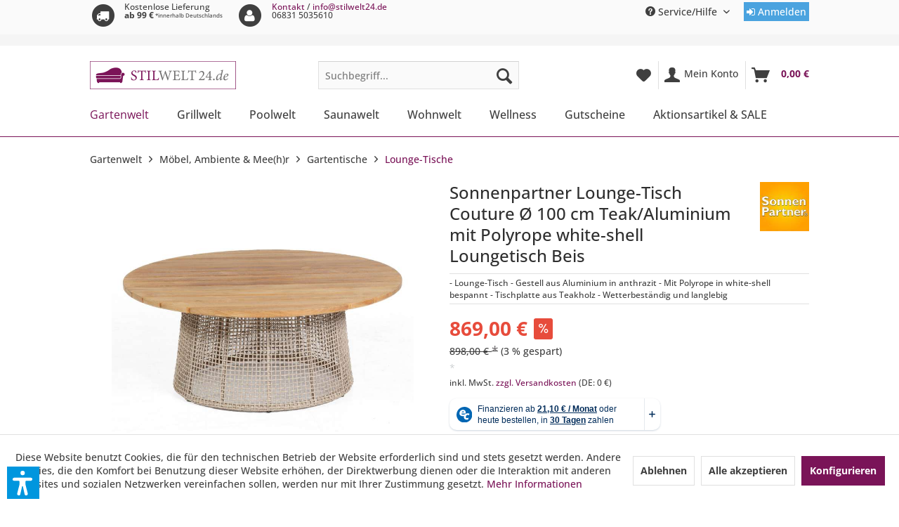

--- FILE ---
content_type: text/html; charset=UTF-8
request_url: https://www.stilwelt24.de/sonnenpartner-lounge-tisch-couture-oe-100-cm-teak/aluminium-mit-polyrope-white-shell-loungetisch-beis
body_size: 23324
content:
<!DOCTYPE html> <html class="no-js" lang="de" itemscope="itemscope" itemtype="https://schema.org/WebPage"> <head> <meta charset="utf-8"><script>window.dataLayer = window.dataLayer || [];</script><script>window.dataLayer.push({
    "ecommerce": {
        "detail": {
            "actionField": {
                "list": "Lounge-Tische"
            },
            "products": [
                {
                    "name": "Sonnenpartner Lounge-Tisch Couture \u00d8 100 cm Teak\/Aluminium mit Polyrope white-shell Loungetisch Beis",
                    "id": "000546580000",
                    "price": "869",
                    "brand": "Sonnenpartner",
                    "category": "Lounge-Tische",
                    "variant": ""
                }
            ]
        },
        "currencyCode": "EUR"
    },
    "google_tag_params": {
        "ecomm_pagetype": "product",
        "ecomm_prodid": "000546580000"
    }
});</script><script><!-- Google Tag Manager --><script>(function(w,d,s,l,i){w[l]=w[l]||[];w[l].push({'gtm.start':new Date().getTime(),event:'gtm.js'});var f=d.getElementsByTagName(s)[0],j=d.createElement(s),dl=l!='dataLayer'?'&l='+l:'';j.async=true;j.src='https://www.googletagmanager.com/gtm.js?id='+i+dl;f.parentNode.insertBefore(j,f);})(window,document,'script','dataLayer','GTM-WLZZZ6M');</script><!-- End Google Tag Manager --></script><!-- WbmTagManager -->
<script>
var googleTagManagerFunction = function(w,d,s,l,i) {
    w[l]=w[l]||[];
    w[l].push({'gtm.start':new Date().getTime(),event:'gtm.js'});
    var f=d.getElementsByTagName(s)[0],j=d.createElement(s),dl=l!='dataLayer'?'&l='+l:'';
    j.async=true;
    j.src='https://www.googletagmanager.com/gtm.js?id='+i+dl+'';
    f.parentNode.insertBefore(j,f);
};

setTimeout(() => {
    googleTagManagerFunction(window,document,'script','dataLayer','GTM-WLZZZ6M');
}, 3000);
</script>
<!-- End WbmTagManager --><script><!-- Google Tag Manager (noscript) --><noscript><iframe src="https://www.googletagmanager.com/ns.html?id=GTM-WLZZZ6M" height="0" width="0" style="display:none;visibility:hidden;"></iframe></noscript><!-- End Google Tag Manager (noscript) --></script> <meta name="author" content="Aqua Saar GmbH" /> <meta name="robots" content="index,follow" /> <meta name="revisit-after" content="15 days" /> <meta name="keywords" content="Loungetisch Gartentisch Beistelltisch,Loungetisch mit Teakholz Platte,Loungetisch wetterfest,Gartentisch Teakholz,Loungetisch Aluminiumgestell" /> <meta name="description" content="- Lounge-Tisch - Gestell aus Aluminium in anthrazit - Mit Polyrope in white-shell bespannt - Tischplatte aus Teakholz - Wetterbeständig und langlebig" /> <meta property="og:type" content="product" /> <meta property="og:site_name" content="Stilwelt24.de" /> <meta property="og:url" content="https://www.stilwelt24.de/sonnenpartner-lounge-tisch-couture-oe-100-cm-teak/aluminium-mit-polyrope-white-shell-loungetisch-beis" /> <meta property="og:title" content="Sonnenpartner Lounge-Tisch Couture Ø 100 cm Teak/Aluminium mit Polyrope white-shell Loungetisch Beis" /> <meta property="og:description" content="Der Lounge-Tisch Couture von Sonnenpartner ist das ideale Accessoire auf ihrem Balkon oder ihrer Terrasse. Durch die Kombination von Aluminium,…" /> <meta property="og:image" content="https://www.stilwelt24.de/media/image/27/81/5d/000546580000_0.jpg" /> <meta property="product:brand" content="Sonnenpartner" /> <meta property="product:price" content="869,00" /> <meta property="product:product_link" content="https://www.stilwelt24.de/sonnenpartner-lounge-tisch-couture-oe-100-cm-teak/aluminium-mit-polyrope-white-shell-loungetisch-beis" /> <meta name="twitter:card" content="product" /> <meta name="twitter:site" content="Stilwelt24.de" /> <meta name="twitter:title" content="Sonnenpartner Lounge-Tisch Couture Ø 100 cm Teak/Aluminium mit Polyrope white-shell Loungetisch Beis" /> <meta name="twitter:description" content="Der Lounge-Tisch Couture von Sonnenpartner ist das ideale Accessoire auf ihrem Balkon oder ihrer Terrasse. Durch die Kombination von Aluminium,…" /> <meta name="twitter:image" content="https://www.stilwelt24.de/media/image/27/81/5d/000546580000_0.jpg" /> <meta itemprop="copyrightHolder" content="Stilwelt24.de" /> <meta itemprop="copyrightYear" content="2024" /> <meta itemprop="isFamilyFriendly" content="True" /> <meta itemprop="image" content="https://www.stilwelt24.de/media/image/9e/80/12/stilwelt24-logo.png" /> <meta name="viewport" content="width=device-width, initial-scale=1.0"> <meta name="mobile-web-app-capable" content="yes"> <meta name="apple-mobile-web-app-title" content="Stilwelt24.de"> <meta name="apple-mobile-web-app-capable" content="yes"> <meta name="apple-mobile-web-app-status-bar-style" content="default"> <meta name="easycredit-api-key" content="1.de.11944.2" /> <meta name="easycredit-widget-active" content="true" /> <meta name="easycredit-payment-types" content="INSTALLMENT, BILL" /> <script type="module" src="https://ratenkauf.easycredit.de/api/resource/webcomponents/v3/easycredit-components/easycredit-components.esm.js"></script> <link rel="apple-touch-icon-precomposed" href="https://www.stilwelt24.de/media/image/ec/20/df/logo-idealo-direktkauf-352x81.png"> <link rel="shortcut icon" href="https://www.stilwelt24.de/media/unknown/b7/8e/cf/favicon58b934945f08d.ico"> <meta name="msapplication-navbutton-color" content="#7A1458" /> <meta name="application-name" content="Stilwelt24.de" /> <meta name="msapplication-starturl" content="https://www.stilwelt24.de/" /> <meta name="msapplication-window" content="width=1024;height=768" /> <meta name="msapplication-TileImage" content="https://www.stilwelt24.de/media/image/ec/20/df/logo-idealo-direktkauf-352x81.png"> <meta name="msapplication-TileColor" content="#7A1458"> <meta name="theme-color" content="#7A1458" /> <link rel="canonical" href="https://www.stilwelt24.de/sonnenpartner-lounge-tisch-couture-oe-100-cm-teak/aluminium-mit-polyrope-white-shell-loungetisch-beis" /> <title itemprop="name">Sonnenpartner Lounge-Tisch Couture Ø 100 cm Teak/Aluminium mit Polyrope white-shell Loungetisch Beistelltisch | Stilwelt24.de</title> <link href="/web/cache/1763971121_5480bf32b7d735fe15fde6263b285367.css" media="all" rel="stylesheet" type="text/css" /> <link href="https://softub-whirlpool.de/mycss.css" media="all" rel="stylesheet" type="text/css" /> <link href="https://aqua-saar.de/myamazonbutton.css" media="all" rel="stylesheet" type="text/css" /> <script>var dv_accessibility_options = {"language":"de","standardToolPosition":6,"filters":{"height":"","displayBlock":".cart--amount,.cart--display,.cart--quantity","lineHeight":".account--display,.filter-panel--title,.navigation--signin-btn,.cart--amount,.cookie-permission--decline-button,.cookie-permission--configure-button,.cart--display","wrapInput":".main-search--form"},"enabledModules":{"keyboardNav":"1","contrast":"1","highlightLinks":"1","biggerText":"1","textSpacing":"1","legibleFonts":"1","bigCursor":"1","readingGuide":"1","tooltips":"1","pauseAnimations":"1"},"enableResetButton":"1","enablePageStructureButton":"1","enablePositionButton":"1","moduleKeyboardNav":{"frameColor":"#ff0000"},"moduleContrast":{"useInverseColors":"1","useDarkContrast":"1","useLightContrast":"1","useDesaturate":"1"},"moduleHighlightLinks":{"color":"#ffff00","background":"#00d111","highlightColor":"#000000"},"moduleLegibleFonts":["dvaccess-legible-fonts","dvaccess-legible-fonts-1"],"moduleBigCursor":{"imageURL":"[data-uri]"},"moduleReadingGuide":{"color":"#ff0000","background":"#000000"},"snippets":{"copyright":"powered by <a href=https://designverign.de target=_blank rel=noopener title=designverign>designverign</a>","app.toggle.label":"Accessibility Tool ausklappen","menu.title":"Barrierefrei Hilfswerkzeuge","menu.button.move":"Icon verschieben","menu.button.page-structure":"Seiten-Struktur","menu.button.reset":"Zur\u00fccksetzen","menu.header.headers":"\u00dcberschriften","menu.header.landmarks":"Landmarks","menu.header.links":"Links","menu.position.left-top":"links oben","menu.position.left-center":"links zentriert","menu.position.left-bottom":"links unten","menu.position.right-top":"rechts oben","menu.position.right-center":"rechts mitte","menu.position.right-bottom":"rechts unten","menu.position.center-top":"mitte oben","menu.position.center-bottom":"mitte unten","module.button.bigger-text":"Gr\u00f6\u00dferer Text","module.button.bigger-text.0":"Gr\u00f6\u00dferer Text","module.button.bigger-text.1":"Gr\u00f6\u00dferer Text","module.button.bigger-text.2":"Gr\u00f6\u00dferer Text","module.button.bigger-text.3":"Gr\u00f6\u00dferer Text","module.button.cursor":"Mauszeiger","module.button.cursor.0":"Gro\u00dfer Mauszeiger","module.button.contrast":"Kontrast +","module.button.contrast.0":"Invertierte Farben","module.button.contrast.1":"Dunkler Kontrast","module.button.contrast.2":"Heller Kontrast","module.button.contrast.3":"Schwarz-Wei\u00df","module.button.highlight-links":"Links hervorheben","module.button.keyboard-nav":"Navigation per Tab-Taste","module.button.legible-fonts":"Schriftart","module.button.legible-fonts.0":"Lesbare Schriftart","module.button.legible-fonts.1":"Legasthenie freundlich","module.button.pause-animations":"Animationen pausieren","module.button.pause-animations.0":"Animationen abspielen","module.button.reading-guide":"Lese-F\u00fchrung","module.button.reading-guide.0":"Lese-F\u00fchrung","module.button.reading-guide.1":"Lese-F\u00fchrung","module.button.reading-guide.modal-title":"Hinweis","module.button.reading-guide.modal-text":"Tippen Sie kurz auf dem Bildschirm um die Lesef\u00fchrung auszurichten.","module.button.reading-guide.modal-button-text":"Verstanden","module.button.text-spacing":"Zeichen-Abstand","module.button.text-spacing.0":"Kleiner Abstand","module.button.text-spacing.1":"Moderater Abstand","module.button.text-spacing.2":"Gro\u00dfer Abstand","module.button.tooltips":"Zus\u00e4tzliche Beschreibung"},"reloadOnXHR":false};</script> <link href="/custom/plugins/VerignDvAccessibility/Resources/public/css/dvaccess.min.css" media="all" rel="stylesheet" type="text/css" /> <link href="/custom/plugins/VerignDvAccessibility/Resources/public/css/shopwareaccess.css" media="all" rel="stylesheet" type="text/css" /> <script>
window.basketData = {
hasData: false,
data:[]
};
</script> <div data-googleAnalytics="true" data-googleConversionID="" data-googleConversionLabel="" data-googleConversionLanguage="" data-googleTrackingID="UA-101051930-1" data-googleAnonymizeIp="1" data-googleOptOutCookie="" data-googleTrackingLibrary="ga" data-realAmount="" data-showCookieNote="1" data-cookieNoteMode="1" > </div> </head> <body class="is--ctl-detail is--act-index amazon-pay-listing-buttons" ><!-- WbmTagManager (noscript) -->
<noscript><iframe src="https://www.googletagmanager.com/ns.html?id=GTM-WLZZZ6M"
            height="0" width="0" style="display:none;visibility:hidden"></iframe></noscript>
<!-- End WbmTagManager (noscript) --> <div class="page-wrap"> <noscript class="noscript-main"> <div class="alert is--warning"> <div class="alert--icon"> <i class="icon--element icon--warning"></i> </div> <div class="alert--content"> Um Stilwelt24.de in vollem Umfang nutzen zu k&ouml;nnen, empfehlen wir Ihnen Javascript in Ihrem Browser zu aktiveren. </div> </div> </noscript> <header class="header-main">  <div class="top-bar"> <div class="container block-group"> <div class="top-bar--info"> <ul> <li class="info--icon"> <span class="fa-stack fa-lg"> <i class="fa fa-circle fa-stack-2x"></i> <i class="fa fa-truck fa-stack-1x fa-inverse"></i> </span> </li> <li class="small-text push" style="line-height: 12px;">Kostenlose Lieferung<br /><span class="is--bold">ab 99 €</span><span class="remark"> *innerhalb Deutschlands</span></li>  <li class="info--icon"> <span class="fa-stack fa-lg"> <i class="fa fa-circle fa-stack-2x"></i> <i class="fa fa-user fa-stack-1x fa-inverse"></i> </span> </li> <li class="small-text" style="line-height: 12px;"> <a href="/kontakt">Kontakt</a> <span> / </span> <span><a href="mailto:info@stilwelt24.de?subject=Supportanfrage">info@stilwelt24.de</a></span><br /> <span>06831 5035610</span> </li>  </ul> </div> <nav class="top-bar--navigation block" role="menubar">   <div class="navigation--entry entry--compare is--hidden" role="menuitem" aria-haspopup="true" data-drop-down-menu="true">   </div> <div class="navigation--entry entry--service has--drop-down" role="menuitem" aria-haspopup="true" data-drop-down-menu="true"> <i class="icon--service"></i> Service/Hilfe   </div> <div class="navigation--entry"> <a href="https://www.stilwelt24.de/account/login" class="login-button"><i class="fa fa-sign-in" aria-hidden="true"></i> Anmelden</a> </div> </nav> </div> <div class="top-bar--slogan"> <div class="container">  <div class="slogan--info"><strong> <style> .hwrap { overflow: hidden; /* HIDE SCROLL BAR */ background: #7c1a5b; } /* (B) MOVING TICKER WRAPPER */ .hmove { display: flex; } /* (C) ITEMS - INTO A LONG HORIZONTAL ROW */ .hitem { flex-shrink: 0; width: 100%; box-sizing: border-box; padding: 10px; text-align: center; color: #fff; font-weight: bold; font-size: 16px; max-height: 36px; } /* (D) ANIMATION - MOVE ITEMS FROM RIGHT TO LEFT */ /* 4 ITEMS -400%, CHANGE THIS IF YOU ADD/REMOVE ITEMS */ @keyframes tickerh { 0% { transform: translate3d(100%, 0, 0); } 100% { transform: translate3d(-100%, 0, 0); } } .hmove { animation: tickerh linear 40s infinite; } .hmove:hover { animation-play-state: paused; } </style> <div style="display:none;">  <div style=" position: absolute; top: 40px;background-color: #7c1a5b; right: 0px; width: 100%; max-height: 36px; border: 0px solid #ff0000;text-align: center;color: #ffffff;"> <div class="hwrap"><div class="hmove"> <div class="hitem"><a href="https://www.stilwelt24.de/grillwelt/grillzubehoer/gewuerze-grillsaucen/?p=1&o=2&n=12&s=117#/3691f118-404a-4f74-ae69-30d9e2c9a1a4/embedded/autofilters=true&filter[brand][]=Ankerkraut+Geschmacksmanufaktur&page=1&query=ankerkraut&query_name=match_and&rpp=50" style="color: #ffffff; text-decoration: none;"> Ankerkraut SALE % &nbsp;&nbsp;&nbsp;&nbsp;&nbsp;&nbsp;*&nbsp;&nbsp;&nbsp;&nbsp;&nbsp;&nbsp;*&nbsp;&nbsp;&nbsp;&nbsp;&nbsp;&nbsp;*&nbsp;&nbsp;&nbsp;&nbsp;&nbsp;&nbsp; -20% &nbsp;&nbsp;&nbsp;&nbsp;&nbsp;&nbsp;*&nbsp;&nbsp;&nbsp;&nbsp;&nbsp;&nbsp;*&nbsp;&nbsp;&nbsp;&nbsp;&nbsp;&nbsp;*&nbsp;&nbsp;&nbsp;&nbsp;&nbsp;&nbsp; Gutscheincode: <b>&raquo; ankerkraut20 «</b> &nbsp;&nbsp;&nbsp;&nbsp;&nbsp;&nbsp;*&nbsp;&nbsp;&nbsp;&nbsp;&nbsp;&nbsp;*&nbsp;&nbsp;&nbsp;&nbsp;&nbsp;&nbsp;*&nbsp;&nbsp;&nbsp;&nbsp;&nbsp;&nbsp; Ankerkraut SALE % &nbsp;&nbsp;&nbsp;&nbsp;&nbsp;&nbsp;*&nbsp;&nbsp;&nbsp;&nbsp;&nbsp;&nbsp;*&nbsp;&nbsp;&nbsp;&nbsp;&nbsp;&nbsp;*&nbsp;&nbsp;&nbsp;&nbsp;&nbsp;&nbsp; -20% &nbsp;&nbsp;&nbsp;&nbsp;&nbsp;&nbsp;*&nbsp;&nbsp;&nbsp;&nbsp;&nbsp;&nbsp;*&nbsp;&nbsp;&nbsp;&nbsp;&nbsp;&nbsp;*&nbsp;&nbsp;&nbsp;&nbsp;&nbsp;&nbsp; Gutscheincode: <b>&raquo; ankerkraut20 «</b> &nbsp;&nbsp;&nbsp;&nbsp;&nbsp;&nbsp;*&nbsp;&nbsp;&nbsp;&nbsp;&nbsp;&nbsp;*&nbsp;&nbsp;&nbsp;&nbsp;&nbsp;&nbsp;*&nbsp;&nbsp;&nbsp;&nbsp;&nbsp;&nbsp; </a> </div>  </div> </div></div> </div></strong></div> </div> </div> </div> <div class="container header--navigation"> <div class="logo-main block-group" role="banner"> <div class="logo--shop block"> <a class="logo--link" href="https://www.stilwelt24.de/" title="Stilwelt24.de - zur Startseite wechseln"> <picture> <source srcset="https://www.stilwelt24.de/media/image/9e/80/12/stilwelt24-logo.png" media="(min-width: 78.75em)"> <source srcset="https://www.stilwelt24.de/media/image/9e/80/12/stilwelt24-logo.png" media="(min-width: 64em)"> <source srcset="https://www.stilwelt24.de/media/image/9e/80/12/stilwelt24-logo.png" media="(min-width: 48em)"> <img srcset="https://www.stilwelt24.de/media/image/9e/80/12/stilwelt24-logo.png" alt="Stilwelt24.de - zur Startseite wechseln" /> </picture> </a> </div> </div> <nav class="shop--navigation block-group"> <ul class="navigation--list block-group" role="menubar"> <li class="navigation--entry entry--menu-left" role="menuitem"> <a class="entry--link entry--trigger btn is--icon-left" href="#offcanvas--left" data-offcanvas="true" data-offCanvasSelector=".sidebar-main" aria-label="Menü"> <i class="icon--menu"></i> Menü </a> </li> <li class="navigation--entry entry--search" role="menuitem" data-search="true" aria-haspopup="true" data-minLength="3"> <a class="btn entry--link entry--trigger" href="#show-hide--search" title="Suche anzeigen / schließen" aria-label="Suche anzeigen / schließen"> <i class="icon--search"></i> <span class="search--display">Suchen</span> </a> <form action="/search" method="get" class="main-search--form"> <input type="search" name="sSearch" aria-label="Suchbegriff..." class="main-search--field" autocomplete="off" autocapitalize="off" placeholder="Suchbegriff..." maxlength="30" /> <button type="submit" class="main-search--button" aria-label="Suchen"> <i class="icon--search"></i> <span class="main-search--text">Suchen</span> </button> <div class="form--ajax-loader">&nbsp;</div> </form> <div class="main-search--results"></div> </li>  <li class="navigation--entry entry--notepad" role="menuitem"> <a href="https://www.stilwelt24.de/note" title="Merkzettel" aria-label="Merkzettel" class="btn"> <i class="icon--heart"></i> </a> </li> <li class="navigation--entry entry--account" role="menuitem" data-offcanvas="true" data-offCanvasSelector=".account--dropdown-navigation"> <a href="https://www.stilwelt24.de/account" title="Mein Konto" aria-label="Mein Konto" class="btn is--icon-left entry--link account--link"> <i class="icon--account"></i> <span class="account--display"> Mein Konto </span> </a> </li> <li class="navigation--entry entry--cart" role="menuitem"> <a class="btn is--icon-left cart--link" href="https://www.stilwelt24.de/checkout/cart" title="Warenkorb" aria-label="Warenkorb"> <span class="cart--display"> Warenkorb </span> <span class="badge is--primary is--minimal cart--quantity is--hidden">0</span> <i class="icon--basket"></i> <span class="cart--amount"> 0,00&nbsp;&euro; </span> </a> <div class="ajax-loader">&nbsp;</div> </li>  </ul> </nav> <div class="container--ajax-cart" data-collapse-cart="true" data-displayMode="offcanvas"></div> </div> </header> <nav class="navigation-main"> <div class="container" data-menu-scroller="true" data-listSelector=".navigation--list.container" data-viewPortSelector=".navigation--list-wrapper"> <div class="navigation--list-wrapper"> <ul class="navigation--list container" role="menubar" itemscope="itemscope" itemtype="https://schema.org/SiteNavigationElement"> <li class="navigation--entry is--active" role="menuitem"><a class="navigation--link is--active" href="https://www.stilwelt24.de/gartenwelt/" title="Gartenwelt" aria-label="Gartenwelt" itemprop="url"><span itemprop="name">Gartenwelt</span></a></li><li class="navigation--entry" role="menuitem"><a class="navigation--link" href="https://www.stilwelt24.de/grillwelt/" title="Grillwelt" aria-label="Grillwelt" itemprop="url"><span itemprop="name">Grillwelt</span></a></li><li class="navigation--entry" role="menuitem"><a class="navigation--link" href="https://www.stilwelt24.de/poolwelt/" title="Poolwelt" aria-label="Poolwelt" itemprop="url"><span itemprop="name">Poolwelt</span></a></li><li class="navigation--entry" role="menuitem"><a class="navigation--link" href="https://www.stilwelt24.de/saunawelt/" title="Saunawelt" aria-label="Saunawelt" itemprop="url"><span itemprop="name">Saunawelt</span></a></li><li class="navigation--entry" role="menuitem"><a class="navigation--link" href="https://www.stilwelt24.de/wohnwelt/" title="Wohnwelt" aria-label="Wohnwelt" itemprop="url"><span itemprop="name">Wohnwelt</span></a></li><li class="navigation--entry" role="menuitem"><a class="navigation--link" href="https://www.stilwelt24.de/wellness/" title="Wellness" aria-label="Wellness" itemprop="url"><span itemprop="name">Wellness</span></a></li><li class="navigation--entry" role="menuitem"><a class="navigation--link" href="https://www.stilwelt24.de/gutscheine/" title="Gutscheine" aria-label="Gutscheine" itemprop="url"><span itemprop="name">Gutscheine</span></a></li><li class="navigation--entry" role="menuitem"><a class="navigation--link" href="https://www.stilwelt24.de/aktionsartikel-sale/" title="Aktionsartikel & SALE" aria-label="Aktionsartikel & SALE" itemprop="url"><span itemprop="name">Aktionsartikel & SALE</span></a></li> </ul> </div> <div class="advanced-menu" data-advanced-menu="true"> <div class="menu--container"> <canvas class="canvas-triangle" width="24" height="12"></canvas> <div class="content--wrapper has--content"> <ul class="menu--list menu--level-0 columns--4 custom-columns" style="width: 100%;"> <li class="menu--list-item item--level-0" style="width: 100%"> <a href="https://www.stilwelt24.de/gartenwelt/moebel-ambiente-mee-h-r/" class="menu--list-item-link" title="Möbel, Ambiente &amp; Mee(h)r">Möbel, Ambiente & Mee(h)r</a> </li> <li class="menu--list-item item--level-0" style="width: 100%"> <a href="https://www.stilwelt24.de/gartenwelt/sonnenschirme-beschattungen/" class="menu--list-item-link" title="Sonnenschirme &amp; Beschattungen">Sonnenschirme & Beschattungen</a> </li> <li class="menu--list-item item--level-0" style="width: 100%"> <a href="https://www.stilwelt24.de/gartenwelt/strandkoerbe/" class="menu--list-item-link" title="Strandkörbe">Strandkörbe</a> </li> <li class="menu--list-item item--level-0" style="width: 100%"> <a href="https://www.stilwelt24.de/gartenwelt/camping-outdoor/" class="menu--list-item-link" title="Camping &amp; Outdoor">Camping & Outdoor</a> </li> <li class="menu--list-item item--level-0" style="width: 100%"> <a href="https://www.stilwelt24.de/gartenwelt/aktionsartikel-sale/" class="menu--list-item-link" title="Aktionsartikel &amp; SALE">Aktionsartikel & SALE</a> </li> </ul> </div> </div> <div class="menu--container"> <canvas class="canvas-triangle" width="24" height="12"></canvas> <div class="content--wrapper has--content"> <ul class="menu--list menu--level-0 columns--4 custom-columns" style="width: 100%;"> <li class="menu--list-item item--level-0" style="width: 100%"> <a href="https://www.stilwelt24.de/grillwelt/weber-grill/" class="menu--list-item-link" title="Weber Grill">Weber Grill</a> </li> <li class="menu--list-item item--level-0" style="width: 100%"> <a href="https://www.stilwelt24.de/grillwelt/napoleon-grill/" class="menu--list-item-link" title="Napoleon Grill">Napoleon Grill</a> </li> <li class="menu--list-item item--level-0" style="width: 100%"> <a href="https://www.stilwelt24.de/grillwelt/grills-pizzaoefen-co./" class="menu--list-item-link" title="Grills, Pizzaöfen &amp; Co.">Grills, Pizzaöfen & Co.</a> </li> <li class="menu--list-item item--level-0" style="width: 100%"> <a href="https://www.stilwelt24.de/grillwelt/gasgrills/" class="menu--list-item-link" title="Gasgrills">Gasgrills</a> </li> <li class="menu--list-item item--level-0" style="width: 100%"> <a href="https://www.stilwelt24.de/grillwelt/holzkohle-pelletgrills/" class="menu--list-item-link" title="Holzkohle- &amp; Pelletgrills">Holzkohle- & Pelletgrills</a> </li> <li class="menu--list-item item--level-0" style="width: 100%"> <a href="https://www.stilwelt24.de/grillwelt/keramikgrills/" class="menu--list-item-link" title="Keramikgrills">Keramikgrills</a> </li> <li class="menu--list-item item--level-0" style="width: 100%"> <a href="https://www.stilwelt24.de/grillwelt/campinggrills/" class="menu--list-item-link" title="Campinggrills">Campinggrills</a> </li> <li class="menu--list-item item--level-0" style="width: 100%"> <a href="https://www.stilwelt24.de/grillwelt/elektrogrills/" class="menu--list-item-link" title="Elektrogrills">Elektrogrills</a> </li> <li class="menu--list-item item--level-0" style="width: 100%"> <a href="https://www.stilwelt24.de/grillwelt/outdoorkuechen/" class="menu--list-item-link" title="Outdoorküchen">Outdoorküchen</a> </li> <li class="menu--list-item item--level-0" style="width: 100%"> <a href="https://www.stilwelt24.de/grillwelt/grill-campingzubehoer/" class="menu--list-item-link" title="Grill- &amp; Campingzubehör">Grill- & Campingzubehör</a> </li> <li class="menu--list-item item--level-0" style="width: 100%"> <a href="https://www.stilwelt24.de/grillwelt/grillseminare/" class="menu--list-item-link" title="Grillseminare">Grillseminare</a> </li> <li class="menu--list-item item--level-0" style="width: 100%"> <a href="https://www.stilwelt24.de/grillwelt/kueche-haushalt/" class="menu--list-item-link" title="Küche &amp; Haushalt">Küche & Haushalt</a> </li> <li class="menu--list-item item--level-0" style="width: 100%"> <a href="https://www.stilwelt24.de/grillwelt/topseller/" class="menu--list-item-link" title="Topseller">Topseller</a> </li> <li class="menu--list-item item--level-0" style="width: 100%"> <a href="https://www.stilwelt24.de/grillwelt/sale/" class="menu--list-item-link" title="SALE">SALE</a> </li> </ul> </div> </div> <div class="menu--container"> <canvas class="canvas-triangle" width="24" height="12"></canvas> <div class="content--wrapper has--content"> <ul class="menu--list menu--level-0 columns--4 custom-columns" style="width: 100%;"> <li class="menu--list-item item--level-0" style="width: 100%"> <a href="https://www.stilwelt24.de/poolwelt/bullfrog-whirlpools/" class="menu--list-item-link" title="Bullfrog Whirlpools">Bullfrog Whirlpools</a> </li> <li class="menu--list-item item--level-0" style="width: 100%"> <a href="https://www.stilwelt24.de/poolwelt/platinum-spas-whirlpools-swim-spas/" class="menu--list-item-link" title="Platinum Spas Whirlpools &amp; Swim Spas">Platinum Spas Whirlpools & Swim Spas</a> </li> <li class="menu--list-item item--level-0" style="width: 100%"> <a href="https://www.stilwelt24.de/poolwelt/wellis-whirlpools-swim-spas/" class="menu--list-item-link" title="Wellis Whirlpools &amp; Swim Spas">Wellis Whirlpools & Swim Spas</a> </li> <li class="menu--list-item item--level-0" style="width: 100%"> <a href="https://www.stilwelt24.de/poolwelt/softub-whirlpools-zubehoer/" class="menu--list-item-link" title="Softub Whirlpools &amp; Zubehör">Softub Whirlpools & Zubehör</a> </li> <li class="menu--list-item item--level-0" style="width: 100%"> <a href="https://www.stilwelt24.de/poolwelt/dimension-one-whirlpools/" class="menu--list-item-link" title="Dimension One Whirlpools">Dimension One Whirlpools</a> </li> <li class="menu--list-item item--level-0" style="width: 100%"> <a href="https://www.stilwelt24.de/poolwelt/aufblasbare-halbstarre-whirlpools/" class="menu--list-item-link" title="Aufblasbare &amp; Halbstarre-Whirlpools">Aufblasbare & Halbstarre-Whirlpools</a> </li> <li class="menu--list-item item--level-0" style="width: 100%"> <a href="https://www.stilwelt24.de/poolwelt/wasserpflege-zubehoer/" class="menu--list-item-link" title="Wasserpflege &amp; Zubehör">Wasserpflege & Zubehör</a> </li> <li class="menu--list-item item--level-0" style="width: 100%"> <a href="https://www.stilwelt24.de/poolwelt/topseller/" class="menu--list-item-link" title="Topseller">Topseller</a> </li> <li class="menu--list-item item--level-0" style="width: 100%"> <a href="https://www.stilwelt24.de/poolwelt/aktionsartikel-sale/" class="menu--list-item-link" title="Aktionsartikel &amp; SALE">Aktionsartikel & SALE</a> </li> </ul> </div> </div> <div class="menu--container"> <canvas class="canvas-triangle" width="24" height="12"></canvas> <div class="content--wrapper has--content"> <ul class="menu--list menu--level-0 columns--4 custom-columns" style="width: 100%;"> <li class="menu--list-item item--level-0" style="width: 100%"> <a href="https://www.stilwelt24.de/saunawelt/saunakabinen/" class="menu--list-item-link" title="Saunakabinen">Saunakabinen</a> </li> <li class="menu--list-item item--level-0" style="width: 100%"> <a href="https://www.stilwelt24.de/saunawelt/infrarot/" class="menu--list-item-link" title="Infrarot">Infrarot</a> </li> <li class="menu--list-item item--level-0" style="width: 100%"> <a href="https://www.stilwelt24.de/saunawelt/saunaoefen-verdampfer/" class="menu--list-item-link" title="Saunaöfen &amp; Verdampfer">Saunaöfen & Verdampfer</a> </li> <li class="menu--list-item item--level-0" style="width: 100%"> <a href="https://www.stilwelt24.de/saunawelt/saunasteuerung/" class="menu--list-item-link" title="Saunasteuerung">Saunasteuerung</a> </li> <li class="menu--list-item item--level-0" style="width: 100%"> <a href="https://www.stilwelt24.de/saunawelt/saunainnenausstattung-zubehoer/" class="menu--list-item-link" title="Saunainnenausstattung &amp; Zubehör">Saunainnenausstattung & Zubehör</a> </li> <li class="menu--list-item item--level-0" style="width: 100%"> <a href="https://www.stilwelt24.de/saunawelt/saunaaufguesse-pflegeprodukte/" class="menu--list-item-link" title="Saunaaufgüsse &amp; Pflegeprodukte">Saunaaufgüsse & Pflegeprodukte</a> </li> <li class="menu--list-item item--level-0" style="width: 100%"> <a href="https://www.stilwelt24.de/saunawelt/saunatextilien/" class="menu--list-item-link" title="Saunatextilien">Saunatextilien</a> </li> <li class="menu--list-item item--level-0" style="width: 100%"> <a href="https://www.stilwelt24.de/saunawelt/saunabeleuchtung-audio/" class="menu--list-item-link" title="Saunabeleuchtung &amp; Audio">Saunabeleuchtung & Audio</a> </li> <li class="menu--list-item item--level-0" style="width: 100%"> <a href="https://www.stilwelt24.de/saunawelt/ersatzteile-saunabau/" class="menu--list-item-link" title="Ersatzteile &amp; Saunabau">Ersatzteile & Saunabau</a> </li> <li class="menu--list-item item--level-0" style="width: 100%"> <a href="https://www.stilwelt24.de/saunawelt/sauna-tauchbecken/" class="menu--list-item-link" title="Sauna-Tauchbecken">Sauna-Tauchbecken</a> </li> <li class="menu--list-item item--level-0" style="width: 100%"> <a href="https://www.stilwelt24.de/saunawelt/topseller/" class="menu--list-item-link" title="Topseller">Topseller</a> </li> <li class="menu--list-item item--level-0" style="width: 100%"> <a href="https://www.stilwelt24.de/saunawelt/aktionsartikel-sale/" class="menu--list-item-link" title="Aktionsartikel &amp; SALE">Aktionsartikel & SALE</a> </li> </ul> </div> </div> <div class="menu--container"> <canvas class="canvas-triangle" width="24" height="12"></canvas> <div class="content--wrapper has--content"> <ul class="menu--list menu--level-0 columns--4 custom-columns" style="width: 100%;"> <li class="menu--list-item item--level-0" style="width: 100%"> <a href="https://www.stilwelt24.de/wohnwelt/infrarot-heizpaneel-und-infrarotheizung/" class="menu--list-item-link" title="Infrarot-Heizpaneel und Infrarotheizung">Infrarot-Heizpaneel und Infrarotheizung</a> </li> <li class="menu--list-item item--level-0" style="width: 100%"> <a href="https://www.stilwelt24.de/wohnwelt/lichtobjekte-designerlampen/" class="menu--list-item-link" title="Lichtobjekte &amp; Designerlampen">Lichtobjekte & Designerlampen</a> </li> <li class="menu--list-item item--level-0" style="width: 100%"> <a href="https://www.stilwelt24.de/wohnwelt/candle-factory-duft-kerzen/" class="menu--list-item-link" title="Candle Factory Duft-Kerzen">Candle Factory Duft-Kerzen</a> </li> <li class="menu--list-item item--level-0" style="width: 100%"> <a href="https://www.stilwelt24.de/wohnwelt/wohnung-haushalt/" class="menu--list-item-link" title="Wohnung &amp; Haushalt">Wohnung & Haushalt</a> </li> <li class="menu--list-item item--level-0" style="width: 100%"> <a href="https://www.stilwelt24.de/wohnwelt/dekoration/" class="menu--list-item-link" title="Dekoration">Dekoration</a> </li> <li class="menu--list-item item--level-0" style="width: 100%"> <a href="https://www.stilwelt24.de/wohnwelt/briefkaesten-hausnummern-klingeln/" class="menu--list-item-link" title="Briefkästen, Hausnummern &amp; Klingeln">Briefkästen, Hausnummern & Klingeln</a> </li> <li class="menu--list-item item--level-0" style="width: 100%"> <a href="https://www.stilwelt24.de/wohnwelt/kaminwelt/" class="menu--list-item-link" title="Kaminwelt">Kaminwelt</a> </li> </ul> </div> </div> <div class="menu--container"> <canvas class="canvas-triangle" width="24" height="12"></canvas> <div class="content--wrapper has--content"> <ul class="menu--list menu--level-0 columns--4 custom-columns" style="width: 100%;"> <li class="menu--list-item item--level-0" style="width: 100%"> <a href="https://www.stilwelt24.de/wellness/kosmetik-massageoele/" class="menu--list-item-link" title="Kosmetik &amp; Massageöle">Kosmetik & Massageöle</a> </li> <li class="menu--list-item item--level-0" style="width: 100%"> <a href="https://www.stilwelt24.de/wellness/duschschaum-badeoele/" class="menu--list-item-link" title="Duschschaum &amp; Badeöle">Duschschaum & Badeöle</a> </li> <li class="menu--list-item item--level-0" style="width: 100%"> <a href="https://www.stilwelt24.de/wellness/allergiker-bettwaren-lagerungskissen/" class="menu--list-item-link" title="Allergiker Bettwaren &amp; Lagerungskissen">Allergiker Bettwaren & Lagerungskissen</a> </li> <li class="menu--list-item item--level-0" style="width: 100%"> <a href="https://www.stilwelt24.de/wellness/tens-geraete/" class="menu--list-item-link" title="TENS Geräte">TENS Geräte</a> </li> <li class="menu--list-item item--level-0" style="width: 100%"> <a href="https://www.stilwelt24.de/wellness/gesundheit/" class="menu--list-item-link" title="Gesundheit">Gesundheit</a> </li> <li class="menu--list-item item--level-0" style="width: 100%"> <a href="https://www.stilwelt24.de/wellness/heizkissen/" class="menu--list-item-link" title="Heizkissen">Heizkissen</a> </li> </ul> </div> </div> <div class="menu--container"> <canvas class="canvas-triangle" width="24" height="12"></canvas> <div class="content--wrapper has--content"> <ul class="menu--list menu--level-0 columns--4 custom-columns" style="width: 100%;"> <li class="menu--list-item item--level-0" style="width: 100%"> <a href="https://www.stilwelt24.de/gutscheine/aqua-saar-gutscheine/" class="menu--list-item-link" title="AQUA-SAAR Gutscheine">AQUA-SAAR Gutscheine</a> </li> <li class="menu--list-item item--level-0" style="width: 100%"> <a href="https://www.stilwelt24.de/gutscheine/grillakademie-saar-gutscheine/" class="menu--list-item-link" title="Grillakademie Saar Gutscheine">Grillakademie Saar Gutscheine</a> </li> </ul> </div> </div> <div class="menu--container"> </div> </div> </div> </nav> <section class="content-main container block-group"> <nav class="content--breadcrumb block"> <ul class="breadcrumb--list" role="menu" itemscope itemtype="https://schema.org/BreadcrumbList"> <li role="menuitem" class="breadcrumb--entry" itemprop="itemListElement" itemscope itemtype="https://schema.org/ListItem"> <a class="breadcrumb--link" href="https://www.stilwelt24.de/gartenwelt/" title="Gartenwelt" itemprop="item"> <link itemprop="url" href="https://www.stilwelt24.de/gartenwelt/" /> <span class="breadcrumb--title" itemprop="name">Gartenwelt</span> </a> <meta itemprop="position" content="0" /> </li> <li role="none" class="breadcrumb--separator"> <i class="icon--arrow-right"></i> </li> <li role="menuitem" class="breadcrumb--entry" itemprop="itemListElement" itemscope itemtype="https://schema.org/ListItem"> <a class="breadcrumb--link" href="https://www.stilwelt24.de/gartenwelt/moebel-ambiente-mee-h-r/" title="Möbel, Ambiente &amp; Mee(h)r" itemprop="item"> <link itemprop="url" href="https://www.stilwelt24.de/gartenwelt/moebel-ambiente-mee-h-r/" /> <span class="breadcrumb--title" itemprop="name">Möbel, Ambiente & Mee(h)r</span> </a> <meta itemprop="position" content="1" /> </li> <li role="none" class="breadcrumb--separator"> <i class="icon--arrow-right"></i> </li> <li role="menuitem" class="breadcrumb--entry" itemprop="itemListElement" itemscope itemtype="https://schema.org/ListItem"> <a class="breadcrumb--link" href="https://www.stilwelt24.de/gartenwelt/moebel-ambiente-mee-h-r/gartentische/" title="Gartentische" itemprop="item"> <link itemprop="url" href="https://www.stilwelt24.de/gartenwelt/moebel-ambiente-mee-h-r/gartentische/" /> <span class="breadcrumb--title" itemprop="name">Gartentische</span> </a> <meta itemprop="position" content="2" /> </li> <li role="none" class="breadcrumb--separator"> <i class="icon--arrow-right"></i> </li> <li role="menuitem" class="breadcrumb--entry is--active" itemprop="itemListElement" itemscope itemtype="https://schema.org/ListItem"> <a class="breadcrumb--link" href="https://www.stilwelt24.de/gartenwelt/moebel-ambiente-mee-h-r/gartentische/lounge-tische/" title="Lounge-Tische" itemprop="item"> <link itemprop="url" href="https://www.stilwelt24.de/gartenwelt/moebel-ambiente-mee-h-r/gartentische/lounge-tische/" /> <span class="breadcrumb--title" itemprop="name">Lounge-Tische</span> </a> <meta itemprop="position" content="3" /> </li> </ul> </nav> <div class="content-main--inner"> <div id='cookie-consent' class='off-canvas is--left block-transition' data-cookie-consent-manager='true' data-cookieTimeout='60'> <div class='cookie-consent--header cookie-consent--close'> Cookie-Einstellungen <i class="icon--arrow-right"></i> </div> <div class='cookie-consent--description'> Diese Website benutzt Cookies, die für den technischen Betrieb der Website erforderlich sind und stets gesetzt werden. Andere Cookies, die den Komfort bei Benutzung dieser Website erhöhen, der Direktwerbung dienen oder die Interaktion mit anderen Websites und sozialen Netzwerken vereinfachen sollen, werden nur mit Ihrer Zustimmung gesetzt. </div> <div class='cookie-consent--configuration'> <div class='cookie-consent--configuration-header'> <div class='cookie-consent--configuration-header-text'>Konfiguration</div> </div> <div class='cookie-consent--configuration-main'> <div class='cookie-consent--group'> <input type="hidden" class="cookie-consent--group-name" value="technical" /> <label class="cookie-consent--group-state cookie-consent--state-input cookie-consent--required"> <input type="checkbox" name="technical-state" class="cookie-consent--group-state-input" disabled="disabled" checked="checked"/> <span class="cookie-consent--state-input-element"></span> </label> <div class='cookie-consent--group-title' data-collapse-panel='true' data-contentSiblingSelector=".cookie-consent--group-container"> <div class="cookie-consent--group-title-label cookie-consent--state-label"> Technisch erforderlich </div> <span class="cookie-consent--group-arrow is-icon--right"> <i class="icon--arrow-right"></i> </span> </div> <div class='cookie-consent--group-container'> <div class='cookie-consent--group-description'> Diese Cookies sind für die Grundfunktionen des Shops notwendig. </div> <div class='cookie-consent--cookies-container'> <div class='cookie-consent--cookie'> <input type="hidden" class="cookie-consent--cookie-name" value="cookieDeclined" /> <label class="cookie-consent--cookie-state cookie-consent--state-input cookie-consent--required"> <input type="checkbox" name="cookieDeclined-state" class="cookie-consent--cookie-state-input" disabled="disabled" checked="checked" /> <span class="cookie-consent--state-input-element"></span> </label> <div class='cookie--label cookie-consent--state-label'> "Alle Cookies ablehnen" Cookie </div> </div> <div class='cookie-consent--cookie'> <input type="hidden" class="cookie-consent--cookie-name" value="allowCookie" /> <label class="cookie-consent--cookie-state cookie-consent--state-input cookie-consent--required"> <input type="checkbox" name="allowCookie-state" class="cookie-consent--cookie-state-input" disabled="disabled" checked="checked" /> <span class="cookie-consent--state-input-element"></span> </label> <div class='cookie--label cookie-consent--state-label'> "Alle Cookies annehmen" Cookie </div> </div> <div class='cookie-consent--cookie'> <input type="hidden" class="cookie-consent--cookie-name" value="apay-session-set" /> <label class="cookie-consent--cookie-state cookie-consent--state-input cookie-consent--required"> <input type="checkbox" name="apay-session-set-state" class="cookie-consent--cookie-state-input" disabled="disabled" checked="checked" /> <span class="cookie-consent--state-input-element"></span> </label> <div class='cookie--label cookie-consent--state-label'> Amazon Pay </div> </div> <div class='cookie-consent--cookie'> <input type="hidden" class="cookie-consent--cookie-name" value="shop" /> <label class="cookie-consent--cookie-state cookie-consent--state-input cookie-consent--required"> <input type="checkbox" name="shop-state" class="cookie-consent--cookie-state-input" disabled="disabled" checked="checked" /> <span class="cookie-consent--state-input-element"></span> </label> <div class='cookie--label cookie-consent--state-label'> Ausgewählter Shop </div> </div> <div class='cookie-consent--cookie'> <input type="hidden" class="cookie-consent--cookie-name" value="csrf_token" /> <label class="cookie-consent--cookie-state cookie-consent--state-input cookie-consent--required"> <input type="checkbox" name="csrf_token-state" class="cookie-consent--cookie-state-input" disabled="disabled" checked="checked" /> <span class="cookie-consent--state-input-element"></span> </label> <div class='cookie--label cookie-consent--state-label'> CSRF-Token </div> </div> <div class='cookie-consent--cookie'> <input type="hidden" class="cookie-consent--cookie-name" value="cookiePreferences" /> <label class="cookie-consent--cookie-state cookie-consent--state-input cookie-consent--required"> <input type="checkbox" name="cookiePreferences-state" class="cookie-consent--cookie-state-input" disabled="disabled" checked="checked" /> <span class="cookie-consent--state-input-element"></span> </label> <div class='cookie--label cookie-consent--state-label'> Cookie-Einstellungen </div> </div> <div class='cookie-consent--cookie'> <input type="hidden" class="cookie-consent--cookie-name" value="x-cache-context-hash" /> <label class="cookie-consent--cookie-state cookie-consent--state-input cookie-consent--required"> <input type="checkbox" name="x-cache-context-hash-state" class="cookie-consent--cookie-state-input" disabled="disabled" checked="checked" /> <span class="cookie-consent--state-input-element"></span> </label> <div class='cookie--label cookie-consent--state-label'> Individuelle Preise </div> </div> <div class='cookie-consent--cookie'> <input type="hidden" class="cookie-consent--cookie-name" value="nocache" /> <label class="cookie-consent--cookie-state cookie-consent--state-input cookie-consent--required"> <input type="checkbox" name="nocache-state" class="cookie-consent--cookie-state-input" disabled="disabled" checked="checked" /> <span class="cookie-consent--state-input-element"></span> </label> <div class='cookie--label cookie-consent--state-label'> Kundenspezifisches Caching </div> </div> <div class='cookie-consent--cookie'> <input type="hidden" class="cookie-consent--cookie-name" value="session" /> <label class="cookie-consent--cookie-state cookie-consent--state-input cookie-consent--required"> <input type="checkbox" name="session-state" class="cookie-consent--cookie-state-input" disabled="disabled" checked="checked" /> <span class="cookie-consent--state-input-element"></span> </label> <div class='cookie--label cookie-consent--state-label'> Session </div> </div> <div class='cookie-consent--cookie'> <input type="hidden" class="cookie-consent--cookie-name" value="dvaccess_settings" /> <label class="cookie-consent--cookie-state cookie-consent--state-input cookie-consent--required"> <input type="checkbox" name="dvaccess_settings-state" class="cookie-consent--cookie-state-input" disabled="disabled" checked="checked" /> <span class="cookie-consent--state-input-element"></span> </label> <div class='cookie--label cookie-consent--state-label'> Speichert Barrierefrei Einstellungen </div> </div> <div class='cookie-consent--cookie'> <input type="hidden" class="cookie-consent--cookie-name" value="currency" /> <label class="cookie-consent--cookie-state cookie-consent--state-input cookie-consent--required"> <input type="checkbox" name="currency-state" class="cookie-consent--cookie-state-input" disabled="disabled" checked="checked" /> <span class="cookie-consent--state-input-element"></span> </label> <div class='cookie--label cookie-consent--state-label'> Währungswechsel </div> </div> </div> </div> </div> <div class='cookie-consent--group'> <input type="hidden" class="cookie-consent--group-name" value="comfort" /> <label class="cookie-consent--group-state cookie-consent--state-input"> <input type="checkbox" name="comfort-state" class="cookie-consent--group-state-input"/> <span class="cookie-consent--state-input-element"></span> </label> <div class='cookie-consent--group-title' data-collapse-panel='true' data-contentSiblingSelector=".cookie-consent--group-container"> <div class="cookie-consent--group-title-label cookie-consent--state-label"> Komfortfunktionen </div> <span class="cookie-consent--group-arrow is-icon--right"> <i class="icon--arrow-right"></i> </span> </div> <div class='cookie-consent--group-container'> <div class='cookie-consent--group-description'> Diese Cookies werden genutzt um das Einkaufserlebnis noch ansprechender zu gestalten, beispielsweise für die Wiedererkennung des Besuchers. </div> <div class='cookie-consent--cookies-container'> <div class='cookie-consent--cookie'> <input type="hidden" class="cookie-consent--cookie-name" value="sUniqueID" /> <label class="cookie-consent--cookie-state cookie-consent--state-input"> <input type="checkbox" name="sUniqueID-state" class="cookie-consent--cookie-state-input" /> <span class="cookie-consent--state-input-element"></span> </label> <div class='cookie--label cookie-consent--state-label'> Merkzettel </div> </div> </div> </div> </div> <div class='cookie-consent--group'> <input type="hidden" class="cookie-consent--group-name" value="statistics" /> <label class="cookie-consent--group-state cookie-consent--state-input"> <input type="checkbox" name="statistics-state" class="cookie-consent--group-state-input"/> <span class="cookie-consent--state-input-element"></span> </label> <div class='cookie-consent--group-title' data-collapse-panel='true' data-contentSiblingSelector=".cookie-consent--group-container"> <div class="cookie-consent--group-title-label cookie-consent--state-label"> Statistik & Tracking </div> <span class="cookie-consent--group-arrow is-icon--right"> <i class="icon--arrow-right"></i> </span> </div> <div class='cookie-consent--group-container'> <div class='cookie-consent--cookies-container'> <div class='cookie-consent--cookie'> <input type="hidden" class="cookie-consent--cookie-name" value="x-ua-device" /> <label class="cookie-consent--cookie-state cookie-consent--state-input"> <input type="checkbox" name="x-ua-device-state" class="cookie-consent--cookie-state-input" /> <span class="cookie-consent--state-input-element"></span> </label> <div class='cookie--label cookie-consent--state-label'> Endgeräteerkennung </div> </div> <div class='cookie-consent--cookie'> <input type="hidden" class="cookie-consent--cookie-name" value="__utm" /> <label class="cookie-consent--cookie-state cookie-consent--state-input"> <input type="checkbox" name="__utm-state" class="cookie-consent--cookie-state-input" /> <span class="cookie-consent--state-input-element"></span> </label> <div class='cookie--label cookie-consent--state-label'> Google Analytics </div> </div> <div class='cookie-consent--cookie'> <input type="hidden" class="cookie-consent--cookie-name" value="partner" /> <label class="cookie-consent--cookie-state cookie-consent--state-input"> <input type="checkbox" name="partner-state" class="cookie-consent--cookie-state-input" /> <span class="cookie-consent--state-input-element"></span> </label> <div class='cookie--label cookie-consent--state-label'> Partnerprogramm </div> </div> </div> </div> </div> </div> </div> <div class="cookie-consent--save"> <input class="cookie-consent--save-button btn is--primary" type="button" value="Einstellungen speichern" /> </div> </div> <aside class="sidebar-main off-canvas"> <div class="navigation--smartphone"> <ul class="navigation--list "> <li class="navigation--entry entry--close-off-canvas"> <a href="#close-categories-menu" title="Menü schließen" class="navigation--link"> Menü schließen <i class="icon--arrow-right"></i> </a> </li> </ul> <div class="mobile--switches">   </div> </div> <div class="sidebar--categories-wrapper" data-subcategory-nav="true" data-mainCategoryId="618" data-categoryId="2277" data-fetchUrl="/widgets/listing/getCategory/categoryId/2277"> <div class="categories--headline navigation--headline"> Kategorien </div> <div class="sidebar--categories-navigation"> <ul class="sidebar--navigation categories--navigation navigation--list is--drop-down is--level0 is--rounded" role="menu"> <li class="navigation--entry is--active has--sub-categories has--sub-children" role="menuitem"> <a class="navigation--link is--active has--sub-categories link--go-forward" href="https://www.stilwelt24.de/gartenwelt/" data-categoryId="2247" data-fetchUrl="/widgets/listing/getCategory/categoryId/2247" title="Gartenwelt" > Gartenwelt <span class="is--icon-right"> <i class="icon--arrow-right"></i> </span> </a> <ul class="sidebar--navigation categories--navigation navigation--list is--level1 is--rounded" role="menu"> <li class="navigation--entry is--active has--sub-categories has--sub-children" role="menuitem"> <a class="navigation--link is--active has--sub-categories link--go-forward" href="https://www.stilwelt24.de/gartenwelt/moebel-ambiente-mee-h-r/" data-categoryId="2955" data-fetchUrl="/widgets/listing/getCategory/categoryId/2955" title="Möbel, Ambiente &amp; Mee(h)r" > Möbel, Ambiente & Mee(h)r <span class="is--icon-right"> <i class="icon--arrow-right"></i> </span> </a> <ul class="sidebar--navigation categories--navigation navigation--list is--level2 navigation--level-high is--rounded" role="menu"> <li class="navigation--entry has--sub-children" role="menuitem"> <a class="navigation--link link--go-forward" href="https://www.stilwelt24.de/gartenwelt/moebel-ambiente-mee-h-r/kissen-auflagen/" data-categoryId="3020" data-fetchUrl="/widgets/listing/getCategory/categoryId/3020" title="Kissen &amp; Auflagen" > Kissen & Auflagen <span class="is--icon-right"> <i class="icon--arrow-right"></i> </span> </a> </li> <li class="navigation--entry has--sub-children" role="menuitem"> <a class="navigation--link link--go-forward" href="https://www.stilwelt24.de/gartenwelt/moebel-ambiente-mee-h-r/stimmungsvolle-atmosphaere-inspirationen/" data-categoryId="3053" data-fetchUrl="/widgets/listing/getCategory/categoryId/3053" title="Stimmungsvolle Atmosphäre &amp; Inspirationen" > Stimmungsvolle Atmosphäre & Inspirationen <span class="is--icon-right"> <i class="icon--arrow-right"></i> </span> </a> </li> <li class="navigation--entry" role="menuitem"> <a class="navigation--link" href="https://www.stilwelt24.de/gartenwelt/moebel-ambiente-mee-h-r/teppiche-outdoorteppiche/" data-categoryId="2282" data-fetchUrl="/widgets/listing/getCategory/categoryId/2282" title="Teppiche &amp; Outdoorteppiche" > Teppiche & Outdoorteppiche </a> </li> <li class="navigation--entry has--sub-children" role="menuitem"> <a class="navigation--link link--go-forward" href="https://www.stilwelt24.de/gartenwelt/moebel-ambiente-mee-h-r/sitzgruppen/" data-categoryId="3017" data-fetchUrl="/widgets/listing/getCategory/categoryId/3017" title="Sitzgruppen" > Sitzgruppen <span class="is--icon-right"> <i class="icon--arrow-right"></i> </span> </a> </li> <li class="navigation--entry is--active has--sub-categories has--sub-children" role="menuitem"> <a class="navigation--link is--active has--sub-categories link--go-forward" href="https://www.stilwelt24.de/gartenwelt/moebel-ambiente-mee-h-r/gartentische/" data-categoryId="2323" data-fetchUrl="/widgets/listing/getCategory/categoryId/2323" title="Gartentische" > Gartentische <span class="is--icon-right"> <i class="icon--arrow-right"></i> </span> </a> <ul class="sidebar--navigation categories--navigation navigation--list is--level3 navigation--level-high is--rounded" role="menu"> <li class="navigation--entry" role="menuitem"> <a class="navigation--link" href="https://www.stilwelt24.de/gartenwelt/moebel-ambiente-mee-h-r/gartentische/beistelltische/" data-categoryId="2331" data-fetchUrl="/widgets/listing/getCategory/categoryId/2331" title="Beistelltische" > Beistelltische </a> </li> <li class="navigation--entry is--active" role="menuitem"> <a class="navigation--link is--active" href="https://www.stilwelt24.de/gartenwelt/moebel-ambiente-mee-h-r/gartentische/lounge-tische/" data-categoryId="2277" data-fetchUrl="/widgets/listing/getCategory/categoryId/2277" title="Lounge-Tische" > Lounge-Tische </a> </li> <li class="navigation--entry" role="menuitem"> <a class="navigation--link" href="https://www.stilwelt24.de/gartenwelt/moebel-ambiente-mee-h-r/gartentische/dining-tische/" data-categoryId="2333" data-fetchUrl="/widgets/listing/getCategory/categoryId/2333" title="Dining-Tische" > Dining-Tische </a> </li> <li class="navigation--entry" role="menuitem"> <a class="navigation--link" href="https://www.stilwelt24.de/gartenwelt/moebel-ambiente-mee-h-r/gartentische/bartische/" data-categoryId="2325" data-fetchUrl="/widgets/listing/getCategory/categoryId/2325" title="Bartische" > Bartische </a> </li> </ul> </li> <li class="navigation--entry" role="menuitem"> <a class="navigation--link" href="https://www.stilwelt24.de/gartenwelt/moebel-ambiente-mee-h-r/gartenhaeuser-gartenboxen-unterstaende/" data-categoryId="2879" data-fetchUrl="/widgets/listing/getCategory/categoryId/2879" title="Gartenhäuser, Gartenboxen &amp; Unterstände" > Gartenhäuser, Gartenboxen & Unterstände </a> </li> <li class="navigation--entry has--sub-children" role="menuitem"> <a class="navigation--link link--go-forward" href="https://www.stilwelt24.de/gartenwelt/moebel-ambiente-mee-h-r/sitzmoebel/" data-categoryId="2336" data-fetchUrl="/widgets/listing/getCategory/categoryId/2336" title="Sitzmöbel" > Sitzmöbel <span class="is--icon-right"> <i class="icon--arrow-right"></i> </span> </a> </li> <li class="navigation--entry" role="menuitem"> <a class="navigation--link" href="https://www.stilwelt24.de/gartenwelt/moebel-ambiente-mee-h-r/sonnenliegen-loungeinseln/" data-categoryId="2254" data-fetchUrl="/widgets/listing/getCategory/categoryId/2254" title="Sonnenliegen &amp; Loungeinseln" > Sonnenliegen & Loungeinseln </a> </li> <li class="navigation--entry has--sub-children" role="menuitem"> <a class="navigation--link link--go-forward" href="https://www.stilwelt24.de/gartenwelt/moebel-ambiente-mee-h-r/haengematten-haengesessel/" data-categoryId="2249" data-fetchUrl="/widgets/listing/getCategory/categoryId/2249" title="Hängematten &amp; Hängesessel" > Hängematten & Hängesessel <span class="is--icon-right"> <i class="icon--arrow-right"></i> </span> </a> </li> <li class="navigation--entry" role="menuitem"> <a class="navigation--link" href="https://www.stilwelt24.de/gartenwelt/moebel-ambiente-mee-h-r/aussenduschen/" data-categoryId="2255" data-fetchUrl="/widgets/listing/getCategory/categoryId/2255" title="Außenduschen" > Außenduschen </a> </li> <li class="navigation--entry" role="menuitem"> <a class="navigation--link" href="https://www.stilwelt24.de/gartenwelt/moebel-ambiente-mee-h-r/heizstrahler/" data-categoryId="2251" data-fetchUrl="/widgets/listing/getCategory/categoryId/2251" title="Heizstrahler" > Heizstrahler </a> </li> <li class="navigation--entry has--sub-children" role="menuitem"> <a class="navigation--link link--go-forward" href="https://www.stilwelt24.de/gartenwelt/moebel-ambiente-mee-h-r/pflege-und-schutz/" data-categoryId="2257" data-fetchUrl="/widgets/listing/getCategory/categoryId/2257" title="Pflege und Schutz" > Pflege und Schutz <span class="is--icon-right"> <i class="icon--arrow-right"></i> </span> </a> </li> <li class="navigation--entry" role="menuitem"> <a class="navigation--link" href="https://www.stilwelt24.de/gartenwelt/moebel-ambiente-mee-h-r/objektmoebel/" data-categoryId="2813" data-fetchUrl="/widgets/listing/getCategory/categoryId/2813" title="Objektmöbel" > Objektmöbel </a> </li> <li class="navigation--entry" role="menuitem"> <a class="navigation--link" href="https://gartenvielfalt24.de" data-categoryId="3009" data-fetchUrl="/widgets/listing/getCategory/categoryId/3009" title="...noch Mee(h)r auf Gartenvielfalt24.de" rel="nofollow noopener"> ...noch Mee(h)r auf Gartenvielfalt24.de </a> </li> </ul> </li> <li class="navigation--entry has--sub-children" role="menuitem"> <a class="navigation--link link--go-forward" href="https://www.stilwelt24.de/gartenwelt/sonnenschirme-beschattungen/" data-categoryId="2287" data-fetchUrl="/widgets/listing/getCategory/categoryId/2287" title="Sonnenschirme &amp; Beschattungen" > Sonnenschirme & Beschattungen <span class="is--icon-right"> <i class="icon--arrow-right"></i> </span> </a> </li> <li class="navigation--entry has--sub-children" role="menuitem"> <a class="navigation--link link--go-forward" href="https://www.stilwelt24.de/gartenwelt/strandkoerbe/" data-categoryId="2252" data-fetchUrl="/widgets/listing/getCategory/categoryId/2252" title="Strandkörbe" > Strandkörbe <span class="is--icon-right"> <i class="icon--arrow-right"></i> </span> </a> </li> <li class="navigation--entry has--sub-children" role="menuitem"> <a class="navigation--link link--go-forward" href="https://www.stilwelt24.de/gartenwelt/camping-outdoor/" data-categoryId="2266" data-fetchUrl="/widgets/listing/getCategory/categoryId/2266" title="Camping &amp; Outdoor" > Camping & Outdoor <span class="is--icon-right"> <i class="icon--arrow-right"></i> </span> </a> </li> <li class="navigation--entry" role="menuitem"> <a class="navigation--link" href="https://www.stilwelt24.de/gartenwelt/aktionsartikel-sale/" data-categoryId="2348" data-fetchUrl="/widgets/listing/getCategory/categoryId/2348" title="Aktionsartikel &amp; SALE" > Aktionsartikel & SALE </a> </li> </ul> </li> <li class="navigation--entry has--sub-children" role="menuitem"> <a class="navigation--link link--go-forward" href="https://www.stilwelt24.de/grillwelt/" data-categoryId="2472" data-fetchUrl="/widgets/listing/getCategory/categoryId/2472" title="Grillwelt" > Grillwelt <span class="is--icon-right"> <i class="icon--arrow-right"></i> </span> </a> </li> <li class="navigation--entry has--sub-children" role="menuitem"> <a class="navigation--link link--go-forward" href="https://www.stilwelt24.de/poolwelt/" data-categoryId="2124" data-fetchUrl="/widgets/listing/getCategory/categoryId/2124" title="Poolwelt" > Poolwelt <span class="is--icon-right"> <i class="icon--arrow-right"></i> </span> </a> </li> <li class="navigation--entry has--sub-children" role="menuitem"> <a class="navigation--link link--go-forward" href="https://www.stilwelt24.de/saunawelt/" data-categoryId="2193" data-fetchUrl="/widgets/listing/getCategory/categoryId/2193" title="Saunawelt" > Saunawelt <span class="is--icon-right"> <i class="icon--arrow-right"></i> </span> </a> </li> <li class="navigation--entry has--sub-children" role="menuitem"> <a class="navigation--link link--go-forward" href="https://www.stilwelt24.de/wohnwelt/" data-categoryId="2162" data-fetchUrl="/widgets/listing/getCategory/categoryId/2162" title="Wohnwelt" > Wohnwelt <span class="is--icon-right"> <i class="icon--arrow-right"></i> </span> </a> </li> <li class="navigation--entry has--sub-children" role="menuitem"> <a class="navigation--link link--go-forward" href="https://www.stilwelt24.de/wellness/" data-categoryId="2115" data-fetchUrl="/widgets/listing/getCategory/categoryId/2115" title="Wellness" > Wellness <span class="is--icon-right"> <i class="icon--arrow-right"></i> </span> </a> </li> <li class="navigation--entry has--sub-children" role="menuitem"> <a class="navigation--link link--go-forward" href="https://www.stilwelt24.de/gutscheine/" data-categoryId="2218" data-fetchUrl="/widgets/listing/getCategory/categoryId/2218" title="Gutscheine" > Gutscheine <span class="is--icon-right"> <i class="icon--arrow-right"></i> </span> </a> </li> <li class="navigation--entry" role="menuitem"> <a class="navigation--link" href="https://www.stilwelt24.de/aktionsartikel-sale/" data-categoryId="2462" data-fetchUrl="/widgets/listing/getCategory/categoryId/2462" title="Aktionsartikel &amp; SALE" > Aktionsartikel & SALE </a> </li> </ul> </div> <div class="shop-sites--container is--rounded"> <div class="shop-sites--headline navigation--headline"> Informationen </div> <ul class="shop-sites--navigation sidebar--navigation navigation--list is--drop-down is--level0" role="menu"> <li class="navigation--entry" role="menuitem"> <a class="navigation--link" href="https://www.stilwelt24.de/impressum" title="Impressum" data-categoryId="3" data-fetchUrl="/widgets/listing/getCustomPage/pageId/3" > Impressum </a> </li> <li class="navigation--entry" role="menuitem"> <a class="navigation--link" href="https://www.stilwelt24.de/agb" title="AGB" data-categoryId="4" data-fetchUrl="/widgets/listing/getCustomPage/pageId/4" > AGB </a> </li> <li class="navigation--entry" role="menuitem"> <a class="navigation--link" href="https://www.stilwelt24.de/ergaenzende-agb-zu-easycredit-rechnung" title="Ergänzende AGB zu easyCredit-Rechnung" data-categoryId="55" data-fetchUrl="/widgets/listing/getCustomPage/pageId/55" > Ergänzende AGB zu easyCredit-Rechnung </a> </li> <li class="navigation--entry" role="menuitem"> <a class="navigation--link" href="https://www.stilwelt24.de/ergaenzende-agb-easycredit-ratenkauf" title="Ergänzende AGB EasyCredit Ratenkauf" data-categoryId="54" data-fetchUrl="/widgets/listing/getCustomPage/pageId/54" > Ergänzende AGB EasyCredit Ratenkauf </a> </li> <li class="navigation--entry" role="menuitem"> <a class="navigation--link" href="https://www.stilwelt24.de/unser-ladengeschaeft" title="Unser Ladengeschäft" data-categoryId="9" data-fetchUrl="/widgets/listing/getCustomPage/pageId/9" > Unser Ladengeschäft </a> </li> <li class="navigation--entry" role="menuitem"> <a class="navigation--link" href="https://www.stilwelt24.de/newsletter/index/sFid/5" title="Newsletter" data-categoryId="26" data-fetchUrl="/widgets/listing/getCustomPage/pageId/26" target="_selt"> Newsletter </a> </li> <li class="navigation--entry" role="menuitem"> <a class="navigation--link" href="https://www.stilwelt24.de/widerrufsrecht" title="Widerrufsrecht" data-categoryId="8" data-fetchUrl="/widgets/listing/getCustomPage/pageId/8" > Widerrufsrecht </a> </li> <li class="navigation--entry" role="menuitem"> <a class="navigation--link" href="https://www.stilwelt24.de/datenschutz" title="Datenschutz" data-categoryId="7" data-fetchUrl="/widgets/listing/getCustomPage/pageId/7" > Datenschutz </a> </li> <li class="navigation--entry" role="menuitem"> <a class="navigation--link" href="https://www.stilwelt24.de/versand-und-zahlungsbedingungen" title="Versand und Zahlungsbedingungen" data-categoryId="6" data-fetchUrl="/widgets/listing/getCustomPage/pageId/6" > Versand und Zahlungsbedingungen </a> </li> <li class="navigation--entry" role="menuitem"> <a class="navigation--link" href="https://www.stilwelt24.de/batteriehinweise" title="Batteriehinweise" data-categoryId="46" data-fetchUrl="/widgets/listing/getCustomPage/pageId/46" > Batteriehinweise </a> </li> <li class="navigation--entry" role="menuitem"> <a class="navigation--link" href="https://www.stilwelt24.de/kontakt" title="Kontakt" data-categoryId="1" data-fetchUrl="/widgets/listing/getCustomPage/pageId/1" target="_self"> Kontakt </a> </li> </ul> </div> </div> <img src="/themes/Frontend/Noha_Stilwelt24/frontend/_public/src/img/sidebar-banner.gif" alt="Ihre Vorteile: Kostenlose Lieferung ab 99 €, 2000 qm Ausstellungsfläche, 100.000 zufriedene Kunden, 10.000 Artikel sofort lieferbar, Kompetente Beratung" class="sidebar--banner" /> <div class="sidebar--custom-content sidebar--safebuy"> <div class="custom-content--headline">Vertrauen Sie auf uns</div> <div class="is--align-center">   <div style="border:0 none; display:block; height:112px; margin:0; padding:0; position:relative; width:164px; text-align: center"> <a style="border:0 none; display:block; height:101px; left:19px; margin:0; padding:0; position:absolute; text-decoration:none; top:0; width:145px; z-index:10;" href="https://www.idealo.de/preisvergleich/Shop/215158.html#NeueMeinung" target="_blank" rel='follow' > <img width="145" height="101" style="border:0 none; display:block; margin:0; padding:0;" src="https://img.idealo.com/folder/Shop/215/1/215158/s1_widget1Box.png" /> </a> <img width="52" height="52" style="position:absolute; text-decoration:none; left:0; top:70px; z-index:20; border:0 none; display:block; margin:0; padding:0;" src="https://img.idealo.com/folder/Shop/215/1/215158/s1_widgetsPartnerlogo.png" /> </div>  <br><br> <div style="text-align: center"> <img src="https://www.stilwelt24.de/media/image/53/46/cf/certificate-ssl.png" alt="sslseal" /> <a href="https://www.haendlerbund.de/mitglied/show.php?mid=1442CB425A8" target="blank" rel="nofollow noopener"> <img src="https://www.stilwelt24.de/media/image/09/10/1a/certificate-hbm.png" alt="HBM" /> </a> <br> <img src="https://www.stilwelt24.de/media/image/1a/ba/9a/weber-autorisierter-onlineshop.png" alt="Autorisierter Weber Onlineshop" /> <img src="https://www.stilwelt24.de/media/image/f1/a3/95/certificate-weber-service-partner.png" alt="Weber Premium Service" /><br> <a href="https://www.moebel.de" target="_blank" rel="nofollow noopener"><img src="http://stilwelt24.de/media/image/5e/de/f3/siegel-de-moebel.png" alt="Möbel.de"width="72" height="72" /></a> </div> </div> </div> <div class="sidebar--custom-content sidebar--payments"> <div class="custom-content--headline">Unsere Zahlungsarten</div> <div class="is--align-center"> <img src="https://www.stilwelt24.de/media/image/d6/ef/85/zahlungsart-paypal.gif" alt="PayPal" /> <img src="https://www.stilwelt24.de/media/image/ab/99/4c/visa-logo.png" alt="Visa" /> <img src="https://www.stilwelt24.de/media/image/2f/7c/5a/mastercard-logo.png" alt="MasterCard" /> <img src="https://www.stilwelt24.de/media/image/78/6e/d2/american-express-logo.png" alt="American Express" /> <img src="https://www.stilwelt24.de/media/image/7d/52/91/zahlungsart-ratenkauf.gif" alt="Ratenzahlung" /> <img src="https://www.stilwelt24.de/media/image/67/4f/98/zahlungsart-ueberweisung-vorkasse.gif" alt="Vorkasse" /> <span style="display: inline-block; height: 24px; margin-right: 4px; margin-left: 4px; margin-bottom: 8px; padding: 5px 4px 5px 4px; line-height: 14px; background: #fafafa;">Rechnungskauf</span>  <span style="display: inline-block; height: 24px; margin-right: 4px; margin-left: 4px; margin-bottom: 8px; padding: 5px 4px 5px 4px; line-height: 14px; background: #fafafa;">Lastschrift</span> </div> </div> </aside> <div class="content--wrapper"> <div class="content product--details" itemscope itemtype="http://schema.org/Product" data-ajax-wishlist="true" data-compare-ajax="true" data-ajax-variants-container="true"> <header class="product--header"> <div class="product--info"> <h1 class="product--title" itemprop="name"> Sonnenpartner Lounge-Tisch Couture Ø 100 cm Teak/Aluminium mit Polyrope white-shell Loungetisch Beis </h1> <div class="product--supplier"> <a href="https://www.stilwelt24.de/hersteller/sonnenpartner/" title="Weitere Artikel von Sonnenpartner" class="product--supplier-link"> <img src="https://www.stilwelt24.de/media/image/c0/96/ce/lieferanten-37_0.jpg" alt="Sonnenpartner"> </a> </div> </div> <div class="product-description--short"> - Lounge-Tisch - Gestell aus Aluminium in anthrazit - Mit Polyrope in white-shell bespannt - Tischplatte aus Teakholz - Wetterbeständig und langlebig </div> </header> <div class="product--detail-upper block-group"> <div class="product--image-container image-slider product--image-zoom" data-image-slider="true" data-image-gallery="true" data-maxZoom="0" data-thumbnails=".image--thumbnails" > <div class="image-slider--container no--thumbnails"> <div class="image-slider--slide"> <div class="image--box image-slider--item"> <span class="image--element" data-img-large="https://www.stilwelt24.de/media/image/d8/8e/5b/000546580000_0_1280x1280.jpg" data-img-small="https://www.stilwelt24.de/media/image/1c/5d/aa/000546580000_0_400x400.jpg" data-img-original="https://www.stilwelt24.de/media/image/27/81/5d/000546580000_0.jpg" data-alt="Sonnenpartner Lounge-Tisch Couture Ø 100 cm Teak/Aluminium mit Polyrope white-shell Loungetisch Beis"> <span class="image--media"> <img srcset="https://www.stilwelt24.de/media/image/d4/f6/35/000546580000_0_800x800.jpg" src="https://www.stilwelt24.de/media/image/d4/f6/35/000546580000_0_800x800.jpg" alt="Sonnenpartner Lounge-Tisch Couture Ø 100 cm Teak/Aluminium mit Polyrope white-shell Loungetisch Beis" itemprop="image" /> </span> </span> </div> </div> </div> </div> <div class="product--buybox block"> <meta itemprop="brand" content="Sonnenpartner"/> <meta itemprop="weight" content="50 kg"/> <meta itemprop="height" content="0.49 cm"/> <meta itemprop="width" content="1.04 cm"/> <meta itemprop="depth" content="1.04 cm"/> <div itemprop="offers" itemscope itemtype="http://schema.org/Offer" class="buybox--inner"> <meta itemprop="priceCurrency" content="EUR"/> <div class="product--price price--default price--discount"> <span class="price--content content--default"> <meta itemprop="price" content="869.00"> 869,00&nbsp;&euro; </span> <span class="price--discount-icon"> <i class="icon--percent2"></i> </span> <span class="content--discount"> <span class="price--line-through">898,00&nbsp;&euro; </span> <span class="price--discount-percentage">(3 % gespart)</span> </span> </div> <p class="product--tax" data-content="" data-modalbox="true" data-targetSelector="a" data-mode="ajax"> inkl. MwSt. <a title="Versandkosten" href="https://www.stilwelt24.de/versand-und-zahlungsbedingungen" style="text-decoration:underline">zzgl. Versandkosten</a> (DE: 0 €) </p> <div class="forwarding-delivery"><i class="fa fa-truck" aria-hidden="true"></i> Speditionslieferung</div> <div class="product--delivery"> <p class="delivery--information"> <span class="delivery--text delivery--text-shipping-free"> <i class="delivery--status-icon delivery--status-shipping-free"></i> Versandkostenfreie Lieferung innerhalb Deutschlands.<br />Bei Lieferung ins Ausland fallen Versandkosten an.<br /><a href="/versand-und-zahlungsbedingungen">> Versand- und Zahlungsbedingungen</a> </span> </p> <link itemprop="availability" href="https://schema.org/InStock" /> <p class="delivery--information"> <span class="delivery--text delivery--text-available"> <i class="delivery--status-icon delivery--status-available"></i> Lieferbar, Lieferzeit ca. 15 Werktage </span> </p> </div> <div class="product--configurator"> </div> <form name="sAddToBasket" method="post" action="https://www.stilwelt24.de/checkout/addArticle" class="buybox--form" data-add-article="true" data-eventName="submit" data-showModal="false" data-addArticleUrl="https://www.stilwelt24.de/checkout/ajaxAddArticleCart"> <input type="hidden" name="sActionIdentifier" value=""/> <input type="hidden" name="sAddAccessories" id="sAddAccessories" value=""/> <input type="hidden" name="sAdd" value="000546580000"/> <div class="buybox--button-container block-group"> <div class="buybox--quantity block"> <div class="select-field"> <select id="sQuantity" name="sQuantity" class="quantity--select"> <option value="1">1</option> <option value="2">2</option> <option value="3">3</option> <option value="4">4</option> <option value="5">5</option> <option value="6">6</option> <option value="7">7</option> <option value="8">8</option> <option value="9">9</option> <option value="10">10</option> </select> </div> </div> <button class="buybox--button block btn is--primary is--icon-right is--center is--large" name="In den Warenkorb"> <span class="buy-btn--cart-add">In den</span> <span class="buy-btn--cart-text">Warenkorb</span> <i class="icon--arrow-right"></i> </button> <div class="easycredit-express-button-container" data-url="https://www.stilwelt24.de/payment_easycredit/express"> <easycredit-express-button webshop-id="1.de.11944.2" amount="869" payment-types="INSTALLMENT, BILL" ></easycredit-express-button> </div> <div class="amazon-pay-button-wrapper buybox--button"> <div class="amazon-add-cart-button amazon-add-cart-detail-button"></div> </div> </div> </form> <nav class="product--actions"> <form action="https://www.stilwelt24.de/compare/add_article/articleID/113095" method="post" class="action--form"> <button type="submit" data-product-compare-add="true" title="Vergleichen" class="action--link action--compare"> <i class="icon--compare"></i> Vergleichen </button> </form> <form action="https://www.stilwelt24.de/note/add/ordernumber/000546580000" method="post" class="action--form"> <button type="submit" class="action--link link--notepad" title="Auf den Merkzettel" data-ajaxUrl="https://www.stilwelt24.de/note/ajaxAdd/ordernumber/000546580000" data-text="Gemerkt"> <i class="icon--heart"></i> <span class="action--text">Merken</span> </button> </form> </nav> </div> <div id="share-buttons"> <style>#share-buttons img { width: 50px;padding: 5px;border: 0;display: inline;}</style> <a href="mailto:?Subject=Sonnenpartner Lounge-Tisch Couture Ø 100 cm Teak/Aluminium mit Polyrope white-shell Loungetisch Beis&amp;Body=Der Lounge-Tisch Couture von Sonnenpartner ist das ideale Accessoire auf ihrem Balkon oder ihrer Terrasse. Durch die Kombination von Aluminium, Polyrope und Teakholz wirkt der Tisch besonders.....www.stilwelt24.de/sonnenpartner-lounge-tisch-couture-oe-100-cm-teak/aluminium-mit-polyrope-white-shell-loungetisch-beis"> <img src="/custom/plugins/DMC_Share_Artikel/Resources/Views/frontend/plugins/SocialMedia/icons/1/email.png" alt="Email Icon" /> </a> <a href="http://www.facebook.com/sharer.php?u=www.stilwelt24.de/sonnenpartner-lounge-tisch-couture-oe-100-cm-teak/aluminium-mit-polyrope-white-shell-loungetisch-beis" target="_blank" rel="nofollow noopener"> <img src="/custom/plugins/DMC_Share_Artikel/Resources/Views/frontend/plugins/SocialMedia/icons/1/facebook.png" alt="Facebook Icon" /> </a> <a href="https://plus.google.com/share?url=www.stilwelt24.de/sonnenpartner-lounge-tisch-couture-oe-100-cm-teak/aluminium-mit-polyrope-white-shell-loungetisch-beis" target="_blank" rel="nofollow noopener"> <img src="/custom/plugins/DMC_Share_Artikel/Resources/Views/frontend/plugins/SocialMedia/icons/1/google.png" alt="Google Icon" /> </a> <a href="http://www.linkedin.com/shareArticle?mini=true&amp;url=www.stilwelt24.de/sonnenpartner-lounge-tisch-couture-oe-100-cm-teak/aluminium-mit-polyrope-white-shell-loungetisch-beis" target="_blank" rel="nofollow noopener"> <img src="/custom/plugins/DMC_Share_Artikel/Resources/Views/frontend/plugins/SocialMedia/icons/1/linkedin.png" alt="LinkedIn Icon" /> </a> <a href="javascript:;" onclick="window.print()"> <img src="/custom/plugins/DMC_Share_Artikel/Resources/Views/frontend/plugins/SocialMedia/icons/1/print.png" alt="Print Icon" /> </a> <a href="https://twitter.com/share?url=www.stilwelt24.de/sonnenpartner-lounge-tisch-couture-oe-100-cm-teak/aluminium-mit-polyrope-white-shell-loungetisch-beis&amp;text=Der Lounge-Tisch Couture von Sonnenpartner ist das ideale Accessoire auf ihrem Balkon oder ihrer Terrasse. Durch die Kombination von Aluminium, Polyrope und Teakholz wirkt der Tisch besonders edel. Alle verwendeten Materialien sind...&amp;" target="_blank" rel="nofollow noopener"> <img src="/custom/plugins/DMC_Share_Artikel/Resources/Views/frontend/plugins/SocialMedia/icons/1/twitter.png" alt="Twitter Icon" /> </a> <a href="https://www.xing-share.com/app/user?op=share;sc_p=xing-share;url=www.stilwelt24.de/sonnenpartner-lounge-tisch-couture-oe-100-cm-teak/aluminium-mit-polyrope-white-shell-loungetisch-beis" target="_blank" rel="nofollow noopener"> <img src="/custom/plugins/DMC_Share_Artikel/Resources/Views/frontend/plugins/SocialMedia/icons/1/xing.png" alt="Xing Icon" /> </a> </div> <ul class="product--base-info list--unstyled"> <li class="base-info--entry entry--sku"> <li class="base-info--entry entry-attribute entry--sku"> <strong class="entry--label"> Artikelnummer: </strong> <span class="entry--content"> 80072039 </span> </li> </li> </ul> </div> </div> <div class="product--shop-advantages"> <div class="product--shop-advantages-list"> <ul> <li><i class="fa fa-check" aria-hidden="true"></i>Kostenlose Lieferung ab 99 €</li> <li><i class="fa fa-check" aria-hidden="true"></i>100.000 zufriedene Kunden</li> </ul> </div> </div> <div class="detail-sidebar"> <div class="detail-sidebar--item detail--contact-info"> <div class="detail-sidebar--title">Wir beraten Sie gerne</div> <div class="detail-sidebar--content contact-box"> <p>Sie haben Fragen zu diesem Artikel oder der Bestellung? Wir sind gerne für Sie da.</p> <ul class="fa-ul"> <li> <i class="fa-li fa fa-phone"></i> <span>06831 5035610</span> </li> <li> <i class="fa-li fa fa-envelope"></i> <span><a href="mailto:info@stilwelt24.de?subject=Supportanfrage">info@stilwelt24.de</a></span> </li> <li> <i class="fa-li fa fa-clock-o"></i> <span>Mo - Fr: 10:00 - 18:00 Uhr<br />Sa: 10:00 - 15:00 Uhr</span> </li> </ul> </div> <a href="https://www.stilwelt24.de/anfrage-formular?sInquiry=detail&sOrdernumber=000546580000" rel="nofollow" class="content--link link--contact btn" title="Fragen zum Artikel?"> Zum Anfrageformular </a> </div> <div class="detail-sidebar--item detail--payments"> <div class="detail-sidebar--title">Unsere Zahlungsarten</div> <div class="detail-sidebar--content"> <img src="https://www.stilwelt24.de/media/image/d6/ef/85/zahlungsart-paypal.gif" alt="PayPal" /> <img src="https://www.stilwelt24.de/media/image/ab/99/4c/visa-logo.png" alt="Visa" /> <img src="https://www.stilwelt24.de/media/image/2f/7c/5a/mastercard-logo.png" alt="MasterCard" /> <img src="https://www.stilwelt24.de/media/image/78/6e/d2/american-express-logo.png" alt="American Express" /> <img src="https://www.stilwelt24.de/media/image/7d/52/91/zahlungsart-ratenkauf.gif" alt="Ratenzahlung" /> <img src="https://www.stilwelt24.de/media/image/67/4f/98/zahlungsart-ueberweisung-vorkasse.gif" alt="Vorkasse" /> <span style="display: inline-block; height: 24px; margin-right: 4px; margin-left: 4px; margin-bottom: 8px; padding: 5px 4px 5px 4px; line-height: 14px; background: #fafafa;">Rechnungskauf</span>  <span style="display: inline-block; height: 24px; margin-right: 4px; margin-left: 4px; margin-bottom: 8px; padding: 5px 4px 5px 4px; line-height: 14px; background: #fafafa;">Lastschrift</span> </div> </div> <div class="detail-sidebar--item detail--safe-buy"> <div class="detail-sidebar--title">Vertrauen Sie auf uns</div> <div class="detail-sidebar--content">   <div style="border:0 none; display:block; height:112px; margin:0; padding:0; position:relative; width:164px; text-align: center"> <a style="border:0 none; display:block; height:101px; left:19px; margin:0; padding:0; position:absolute; text-decoration:none; top:0; width:145px; z-index:10;" href="https://www.idealo.de/preisvergleich/Shop/215158.html#NeueMeinung" target="_blank" rel='follow' > <img width="145" height="101" style="border:0 none; display:block; margin:0; padding:0;" src="https://img.idealo.com/folder/Shop/215/1/215158/s1_widget1Box.png" /> </a> <img width="52" height="52" style="position:absolute; text-decoration:none; left:0; top:70px; z-index:20; border:0 none; display:block; margin:0; padding:0;" src="https://img.idealo.com/folder/Shop/215/1/215158/s1_widgetsPartnerlogo.png" /> </div>  <br><br> <div style="text-align: center"> <img src="https://www.stilwelt24.de/media/image/53/46/cf/certificate-ssl.png" alt="sslseal" /> <a href="https://www.haendlerbund.de/mitglied/show.php?mid=1442CB425A8" target="blank" rel="nofollow noopener"> <img src="https://www.stilwelt24.de/media/image/09/10/1a/certificate-hbm.png" alt="HBM" /> </a> <br> <img src="https://www.stilwelt24.de/media/image/1a/ba/9a/weber-autorisierter-onlineshop.png" alt="Autorisierter Weber Onlineshop" /> <img src="https://www.stilwelt24.de/media/image/f1/a3/95/certificate-weber-service-partner.png" alt="Weber Premium Service" /><br> <a href="https://www.moebel.de" target="_blank" rel="nofollow noopener"><img src="http://stilwelt24.de/media/image/5e/de/f3/siegel-de-moebel.png" alt="Möbel.de"width="72" height="72" /></a> </div> </div> </div> <div class="detail-sidebar--item detail-manufacture"> <img src="https://www.stilwelt24.de/media/image/c0/96/ce/lieferanten-37_0.jpg" alt="Sonnenpartner" class="detail-manufacture--logo"> <div class="class="detail-manufacture--description""></div> <a href="https://www.stilwelt24.de/hersteller/sonnenpartner/" target="" class="content--link link--supplier" title="Weitere Artikel von Sonnenpartner"> <i class="icon--arrow-right"></i> Weitere Artikel von Sonnenpartner </a> </div> </div> <div class="tab-menu--product"> <div class="tab--navigation"> <a href="#" class="tab--link" title="Beschreibung" data-tabName="description">Beschreibung</a> </div> <div class="tab--container-list"> <div class="tab--container"> <div class="tab--header"> <a href="#" class="tab--title" title="Beschreibung">Beschreibung</a> </div> <div class="tab--preview"> Der Lounge-Tisch Couture von Sonnenpartner ist das ideale Accessoire auf ihrem Balkon oder...<a href="#" class="tab--link" title=" mehr"> mehr</a> </div> <div class="tab--content"> <div class="buttons--off-canvas"> <a href="#" title="Menü schließen" class="close--off-canvas"> <i class="icon--arrow-left"></i> Menü schließen </a> </div> <div class="content--description"> <div class="content--title"> Sonnenpartner Lounge-Tisch Couture Ø 100 cm Teak/Aluminium mit Polyrope white-shell Loungetisch Beis </div> <div class="product--description" itemprop="description"> Der Lounge-Tisch <b>Couture</b> von Sonnenpartner ist das ideale Accessoire auf ihrem Balkon oder ihrer Terrasse. Durch die Kombination von Aluminium, Polyrope und Teakholz wirkt der Tisch besonders edel.<br><br>Alle verwendeten Materialien sind wetterbeständig und langlebig.<br><br><b>Details:</b><br>- Lounge-Tisch<br>- Gestell aus Aluminium in anthrazit<br>- Mit Polyrope in white-shell bespannt<br>- Tischplatte aus Teakholz<br>- Wetterbeständig und langlebig<br><br><b>Maße:</b><br>- Ca. 45x Ø 100 cm (HxD)<br>- Gewicht: ca. 17 kg<br><br><b>Textilkennzeichnung:</b><br>- Geflecht: 100 % Polyethylen<br><br><b>Lieferumfang:</b><br>- 1x Sonnenpartner Lounge-Tisch Couture Ø 100 cm<br><br>Weiteres Sonderzubehör und abgebildete Dekorationen sind separat erhältlich und nicht Teil des Lieferumfangs. </div> <div class="product--properties panel has--border"> <table class="product--properties-table"> <tr class="product--properties-row"> <td class="product--properties-label is--bold">Form:</td> <td class="product--properties-value">rund</td> </tr> <tr class="product--properties-row"> <td class="product--properties-label is--bold">Material Gestell:</td> <td class="product--properties-value">Aluminium, Poly / Rattan / Geflecht</td> </tr> <tr class="product--properties-row"> <td class="product--properties-label is--bold">Material Tischplatte:</td> <td class="product--properties-value">Holz</td> </tr> </table> </div> <div class="detail--contact-info"> <div class="content--title contact-info--title">Hersteller Info:</div> <div class="contact-info--content contact-box"> <b>Müsing GmbH & Co. KG</b><br> Detmolder Straße 627<br> 33699 Bielefeld - Germany<br><br> 0521 . 94 71 00<br> <a href="mailto:info@sonnenpartner.de">info@sonnenpartner.de</a> <br>&nbsp; <br>&nbsp; </div> <div class="content--title contact-info--title">Wir beraten Sie gerne</div> <div class="contact-info--content contact-box"> <p>Sie haben Fragen zu diesem Artikel oder der Bestellung? Wir sind gerne für Sie da.</p> <ul class="fa-ul"> <li> <i class="fa-li fa fa-phone"></i> <span>06831 5035610</span> </li> <li> <i class="fa-li fa fa-envelope"></i> <span><a href="mailto:info@stilwelt24.de?subject=Supportanfrage">info@stilwelt24.de</a></span> </li> <li> <i class="fa-li fa fa-clock-o"></i> <span>Mo - Fr: 10:00 - 18:00 Uhr<br />Sa: 10:00 - 15:00 Uhr</span> </li> </ul> <a href="https://www.stilwelt24.de/anfrage-formular?sInquiry=detail&sOrdernumber=000546580000" rel="nofollow" class="content--link link--contact btn" title="Fragen zum Artikel?"> Zum Anfrageformular </a> </div> </div> </div> </div> </div> </div> </div> <div class="tab-menu--cross-selling"> <div class="tab--navigation"> <a href="#content--related-products" title="Zubehör" class="tab--link"> Zubehör <span class="product--rating-count-wrapper"> <span class="product--rating-count">3</span> </span> </a> <a href="#content--also-bought" title="Kunden kauften auch" class="tab--link">Kunden kauften auch</a> <a href="#content--customer-viewed" title="Kunden haben sich ebenfalls angesehen" class="tab--link">Kunden haben sich ebenfalls angesehen</a> </div> <div class="tab--container-list"> <div class="tab--container" data-tab-id="related"> <div class="tab--header"> <a href="#" class="tab--title" title="Zubehör"> Zubehör <span class="product--rating-count-wrapper"> <span class="product--rating-count">3</span> </span> </a> </div> <div class="tab--content content--related"> <div class="related--content"> <div class="product-slider " data-initOnEvent="onShowContent-related" data-product-slider="true"> <div class="product-slider--container"> <div class="product-slider--item"> <div class="product--box box--slider" data-page-index="" data-ordernumber="000546570000" > <div class="box--content is--rounded"> <div class="product--badges"> </div> <div class="product--info"> <a href="https://www.stilwelt24.de/sonnenpartner-couture-loungesofa-gartensofa-aluminium-mit-polyrope-white-shell" title="Sonnenpartner Couture Loungesofa Gartensofa Aluminium mit Polyrope white-shell" class="product--image"> <span class="image--element"> <span class="image--media"> <img srcset="https://www.stilwelt24.de/media/image/be/71/80/000546570000_0_400x400.jpg" alt="Sonnenpartner Couture Loungesofa Gartensofa Aluminium mit Polyrope white-shell" title="Sonnenpartner Couture Loungesofa Gartensofa Aluminium mit Polyrope white-shell" /> </span> </span> </a> <a href="https://www.stilwelt24.de/sonnenpartner-couture-loungesofa-gartensofa-aluminium-mit-polyrope-white-shell" class="product--title" title="Sonnenpartner Couture Loungesofa Gartensofa Aluminium mit Polyrope white-shell"> Sonnenpartner Couture Loungesofa Gartensofa Aluminium mit Polyrope white-shell </a> <div class="product--price-info"> <div class="price--unit" title="Inhalt 1 Stück"> <span class="price--label label--purchase-unit is--bold is--nowrap"> Inhalt </span> <span class="is--nowrap"> 1 Stück </span> </div> <div class="product--price"> <span class="price--default is--nowrap"> 998,00&nbsp;&euro; </span> </div> </div> </div> </div> </div> </div> <div class="product-slider--item"> <div class="product--box box--slider" data-page-index="" data-ordernumber="000546560000" > <div class="box--content is--rounded"> <div class="product--badges"> </div> <div class="product--info"> <a href="https://www.stilwelt24.de/sonnenpartner-couture-loungesessel-gartensessel-aluminium-mit-polyrope-white-shell" title="Sonnenpartner Couture Loungesessel Gartensessel Aluminium mit Polyrope white-shell" class="product--image"> <span class="image--element"> <span class="image--media"> <img srcset="https://www.stilwelt24.de/media/image/d7/32/90/000546560000_0_400x400.jpg" alt="Sonnenpartner Couture Loungesessel Gartensessel Aluminium mit Polyrope white-shell" title="Sonnenpartner Couture Loungesessel Gartensessel Aluminium mit Polyrope white-shell" /> </span> </span> </a> <a href="https://www.stilwelt24.de/sonnenpartner-couture-loungesessel-gartensessel-aluminium-mit-polyrope-white-shell" class="product--title" title="Sonnenpartner Couture Loungesessel Gartensessel Aluminium mit Polyrope white-shell"> Sonnenpartner Couture Loungesessel Gartensessel Aluminium mit Polyrope white-shell </a> <div class="product--price-info"> <div class="price--unit" title="Inhalt"> </div> <div class="product--price"> <span class="price--default is--nowrap"> 525,00&nbsp;&euro; </span> </div> </div> </div> </div> </div> </div> <div class="product-slider--item"> <div class="product--box box--slider" data-page-index="" data-ordernumber="000543400000" > <div class="box--content is--rounded"> <div class="product--badges"> </div> <div class="product--info"> <a href="https://www.stilwelt24.de/sonnenpartner-couture-garten-sessel-gartenstuhl-white-shell-alu-mit-polyrattan" title="Sonnenpartner Couture Garten-Sessel Gartenstuhl white-shell Alu mit Polyrattan" class="product--image"> <span class="image--element"> <span class="image--media"> <img srcset="https://www.stilwelt24.de/media/image/81/b1/f8/000543400000_0_400x400.jpg" alt="Sonnenpartner Couture Garten-Sessel Gartenstuhl white-shell Alu mit Polyrattan" title="Sonnenpartner Couture Garten-Sessel Gartenstuhl white-shell Alu mit Polyrattan" /> </span> </span> </a> <a href="https://www.stilwelt24.de/sonnenpartner-couture-garten-sessel-gartenstuhl-white-shell-alu-mit-polyrattan" class="product--title" title="Sonnenpartner Couture Garten-Sessel Gartenstuhl white-shell Alu mit Polyrattan"> Sonnenpartner Couture Garten-Sessel Gartenstuhl white-shell Alu mit Polyrattan </a> <div class="product--price-info"> <div class="price--unit" title="Inhalt"> </div> <div class="product--price"> <span class="price--default is--nowrap"> 398,00&nbsp;&euro; </span> </div> </div> </div> </div> </div> </div> </div> </div> </div> </div> </div> <div class="tab--container" data-tab-id="alsobought"> <div class="tab--header"> <a href="#" class="tab--title" title="Kunden kauften auch">Kunden kauften auch</a> </div> <div class="tab--content content--also-bought"> </div> </div> <div class="tab--container" data-tab-id="alsoviewed"> <div class="tab--header"> <a href="#" class="tab--title" title="Kunden haben sich ebenfalls angesehen">Kunden haben sich ebenfalls angesehen</a> </div> <div class="tab--content content--also-viewed"> </div> </div> </div> </div> </div> </div> <div class="last-seen-products is--hidden" data-last-seen-products="true" data-productLimit="5"> <div class="last-seen-products--title"> Zuletzt angesehen </div> <div class="last-seen-products--slider product-slider" data-product-slider="true"> <div class="last-seen-products--container product-slider--container"></div> </div> </div> </div> </section> <footer class="footer-main"> <div class="container"> <div class="footer--header"> <h2>Wir beraten Sie gerne</h2> <ul class="footer--contact-list"> <li> <i class="fa fa-phone fa-3x"></i> <span>06831 5035610</span> </li> <li> <i class="fa fa-share fa-3x"></i> <span><a href="mailto:info@stilwelt24.de?subject=Supportanfrage">info@stilwelt24.de</a></span> </li> <li> <a href="/kontakt"> <i class="fa fa-envelope-o fa-3x"></i> <span>Kontaktformular</span> </a> </li>  </ul> </div> <div class="footer--columns block-group"> <div class="footer--left-box"> <div class="footer--column is--left column--half column--menu block"> <div class="column--headline">Rechtliches</div> <nav class="column--navigation column--content smart-content--plus smart-content--tablet" rel="footer_menu"> <ul class="navigation--list" role="menu"> <li class="navigation--entry" role="menuitem"> <a class="navigation--link" href="https://www.stilwelt24.de/impressum" title="Impressum"> Impressum </a> </li> <li class="navigation--entry" role="menuitem"> <a class="navigation--link" href="https://www.stilwelt24.de/agb" title="AGB"> AGB </a> </li> <li class="navigation--entry" role="menuitem"> <a class="navigation--link" href="https://www.stilwelt24.de/ergaenzende-agb-zu-easycredit-rechnung" title="Ergänzende AGB zu easyCredit-Rechnung"> Ergänzende AGB zu easyCredit-Rechnung </a> </li> <li class="navigation--entry" role="menuitem"> <a class="navigation--link" href="https://www.stilwelt24.de/ergaenzende-agb-easycredit-ratenkauf" title="Ergänzende AGB EasyCredit Ratenkauf"> Ergänzende AGB EasyCredit Ratenkauf </a> </li> <li class="navigation--entry" role="menuitem"> <a class="navigation--link" href="https://www.stilwelt24.de/widerrufsrecht" title="Widerrufsrecht"> Widerrufsrecht </a> </li> <li class="navigation--entry" role="menuitem"> <a class="navigation--link" href="https://www.stilwelt24.de/datenschutz" title="Datenschutz"> Datenschutz </a> </li> <li class="navigation--entry" role="menuitem"> <a class="navigation--link" href="https://www.stilwelt24.de/versand-und-zahlungsbedingungen" title="Versand und Zahlungsbedingungen"> Versand und Zahlungsbedingungen </a> </li> <li class="navigation--entry" role="menuitem"> <a class="navigation--link" href="https://www.stilwelt24.de/batteriehinweise" title="Batteriehinweise"> Batteriehinweise </a> </li> <li class="navigation--entry" role="menuitem"> <a class="navigation--link" href="https://www.stilwelt24.de/foto-und-bildnachweis" title="Foto- und Bildnachweis"> Foto- und Bildnachweis </a> </li> </ul> </nav> </div> <div class="footer--column is--right column--half column--menu block"> <div class="column--headline">Service & Beratung</div> <nav class="column--navigation column--content smart-content--plus smart-content--tablet" rel="footer_menu"> <ul class="navigation--list" role="menu"> <li class="navigation--entry" role="menuitem"> <a class="navigation--link" href="https://www.stilwelt24.de/partnerseiten" title="Partnerseiten"> Partnerseiten </a> </li> <li class="navigation--entry" role="menuitem"> <a class="navigation--link" href="https://www.stilwelt24.de/unser-ladengeschaeft" title="Unser Ladengeschäft"> Unser Ladengeschäft </a> </li> <li class="navigation--entry" role="menuitem"> <a class="navigation--link" href="https://www.stilwelt24.de/newsletter/index/sFid/5" title="Newsletter" target="_selt"> Newsletter </a> </li> <li class="navigation--entry" role="menuitem"> <a class="navigation--link" href="https://www.stilwelt24.de/kontakt" title="Kontakt" target="_self"> Kontakt </a> </li> </ul> </nav> </div> <div class="footer--column column--full column--newsletter block remove-padding smart-content--plus smart-content--tablet" rel="footer"> <div class="column--headline">Newsletter</div> <div class="column--content smart-content--center-ref"> <div class="newsletter-footer--container smart-content--center-box"> <div class="newsletter-footer--icon"> <img src="https://www.stilwelt24.de/media/image/63/73/9a/newsletter-image-1-0.jpg" alt="Newsletter Icon" /> </div> <div class="newsletter-footer--content"> <p class="column--desc"> Abonnieren Sie unseren kostenlosen Newsletter und erhalten Sie alle <strong>Aktionen</strong>, <strong>Angebote</strong> und <strong>Neuigkeiten</strong> aus erster Hand. Zusätzlich erhalten Sie einen <strong>5€ Einkaufsgutschein</strong>, den Sie bei Ihrer nächsten Bestellung ab 50 € Einkaufwert einlösen können. </p> <a href="https://www.stilwelt24.de/newsletter"><button class="btn newsletter--registration-button">Für unseren Newsletter registrieren</button></a> <span class="newsletter--sign-out">*Abmeldung jederzeit möglich.</span> </div> </div> </div> </div> </div> <div class="footer--right-box"> <div class="footer--column column--full column--safebuy block"> <div class="column--headline">Vertrauen Sie auf uns</div> <div class="column--content"> <div class="cols"> <div>  <a href="https://www.idealo.de/preisvergleich/Shop/215158.html" rel='follow'> <img src="https://img.idealo.com/folder/Shop/215/1/215158/s1_rating_extern2.png" alt="unsere Bewertungen bei www.idealo.de"/> </a> <img src="https://www.stilwelt24.de/media/image/53/46/cf/certificate-ssl.png" alt="sslseal" /> <a href="https://www.haendlerbund.de/mitglied/show.php?mid=1442CB425A8" target="blank" rel="nofollow noopener"> <img src="https://www.stilwelt24.de/media/image/09/10/1a/certificate-hbm.png" alt="HBM" /> </a> <img src="https://www.stilwelt24.de/media/image/1a/ba/9a/weber-autorisierter-onlineshop.png" alt="Autorisierter Weber Onlineshop" /> </a> <img src="https://www.stilwelt24.de/media/image/f1/a3/95/certificate-weber-service-partner.png" alt="Weber Premium Service" /> <a href="https://www.moebel.de" target="_blank" rel="nofollow noopener"><img src="http://stilwelt24.de/media/image/5e/de/f3/siegel-de-moebel.png" alt="Möbel.de"width="65" height="65" /></a> </div> </div> </div> </div> <div class="footer--column is--left column--half column--mail-order block remove-padding smart-content--plus smart-content--tablet" rel="footer"> <div class="column--headline">Wir versenden mit</div> <div class="column--content smart-content--center-ref"> <div class="smart-content--center-box"> <img src="/media/image/39/43/bf/DHL-logo-y_32_140x140.gif?1683981696" alt="DHL Logo" /> <img src="/media/image/dc/83/3e/DPD_logo-y_32-png_140x140.gif?1683981696" alt="DPD Logo" /> <img style="width: 135px;" src="/media/image/cd/28/75/GLS-Logo_2021_Negativ.jpg" alt="GLS Logo" /> <a href="https://www.stilwelt24.de/versand-und-zahlungsbedingungen">Versandkosteninfo</a> <br><br>  <center> <img src="https://www.stilwelt24.de/media/image/fc/6c/43/meineinkauf.png" style="width: 34px; height: 34px; margin-left: 25px;margin-right: 15px;"> </li> <li class="small-text" style="line-height: 12px;"> günstiger Versand in die Schweiz via: <a href="https://meineinkauf.ch/bestellen/stilwelt24-schweiz/" target="_blank" rel="nofollow noopener">meineinkauf.ch</a><br> separate Kundenanmeldung vorausgesetzt! </center> </div> </div> </div> <div class="footer--column-wrap is--right column--half block remove-padding"> <div class="footer--column column--full column--mail-order-countries block"> <div class="column--headline">Unsere Versandländer</div> <div class="column--content"> <img src="https://www.stilwelt24.de/media/image/b5/49/bd/flagge-deutschland-flagge-rechteckig-36x24.gif" alt="Deutschland Flagge" /> <img src="https://www.stilwelt24.de/media/image/c9/21/81/flagge-frankreich-flagge-rechteckig-36x24.gif" alt="Frankreich Flagge" /> <img src="https://www.stilwelt24.de/media/image/8d/ce/b1/flagge-luxemburg-flagge-rechteckig-36x24.gif" alt="Luxemburg Flagge" /> <img src="https://www.stilwelt24.de/media/image/72/b1/f2/flagge-niederlande-flagge-rechteckig-36x24.gif" alt="Niederlande Flagge" /> <img src="https://www.stilwelt24.de/media/image/6c/68/04/flagge-oesterreich-flagge-rechteckig-36x24.gif" alt="Österreich Flagge" /> <img src="https://www.stilwelt24.de/media/image/be/d9/88/flagge-schweiz-flagge-quadratisch-36x24.gif" alt="Schweiz Flagge" /> <img src="https://www.stilwelt24.de/media/image/c7/f5/72/flagge-belgien-flagge-rechteckig-36x24.gif" alt="Belgien Flagge" /> </div> </div> <div class="footer--column column--full column--social-media block is--last remove-padding smart-content--plus smart-content--tablet" rel="footer"> <div class="column--headline">Folgen Sie uns auf</div> <div class="column--content smart-content--center-ref"> <div class="smart-content--center-box"> <a href="https://de-de.facebook.com/AquaSaar" target="blank" rel="nofollow noopener"> <span class="fa-stack fa-lg"> <i class="fa fa-circle fa-stack-2x"></i> <i class="fa fa-flag fa-stack-1x fa-facebook"></i> </span> facebook.com </a> </div> </div> </div> </div> </div> </div> <div class="footer--payments"> <div class="payments--container"> <div class="brand-box"> <img src="https://www.stilwelt24.de/media/image/d6/ef/85/zahlungsart-paypal.gif" alt="Zahlungsart: PayPal" /> </div> <span>PayPal / PayPal+</span> </div> <div class="payments--container"> <div class="brand-box"> <img src="https://www.stilwelt24.de/media/image/7d/60/8d/zahlungsart-kreditkarte.gif" alt="Zahlungsart: Kreditkarte" /> </div> <span>Kreditkarte</span> </div> <div class="payments--container"> <div class="brand-box"> <img src="https://www.stilwelt24.de/media/image/7d/52/91/zahlungsart-ratenkauf.gif" alt="Zahlungsart: Ratenkauf" /> </div> <span>Ratenkauf</span> </div> <div class="payments--container"> <div class="brand-box"> <img src="https://www.stilwelt24.de/media/image/27/9b/0d/zahlungsart-rechnung.gif" alt="Zahlungsart: Rechnung" /> </div> <span>Rechnungskauf</span> </div> <div class="payments--container"> <div class="brand-box"> <img src="https://www.stilwelt24.de/media/image/67/4f/98/zahlungsart-ueberweisung-vorkasse.gif" alt="Zahlungsart: Überweisung Vorkasse" /> </div> <span>Überweisung Vorkasse</span> </div> <div class="payments--container"> <div class="brand-box"> <img src="https://www.stilwelt24.de/media/image/99/ff/91/amazonpaylogo.png" alt="Zahlungsart: Amazon Pay" /> </div> <span>Amazon Pay</span> </div> </div> <div class="footer--bottom"> <p class="title"><h3 style="color: #fff;">Stilwelt24.de</h3></p> <p>Aqua-Saar GmbH, Holtzendorffer Str. 6, 66740 Saarlouis<br />Telefon: 06831 5035610, Telefax: 06831 5035699<br />E-Mail: info@stilwelt24.de<br>Online-Support: <a href="mailto:support@stilwelt24.de?subject=Supportanfrage">support@stilwelt24.de</a></p> <hr /> <p class="footer--price-info"> <style> .price--discount::after { content:"*"; font-weight: lighter; color: #b4b8ba; white-space: pre; } .price--line-through::after { content:"*"; font-size: larger; font-weight: normal; color: #6a6669; white-space: pre; } </style> * Durchgestrichene Preise beziehen sich auf die UVP (unverbindliche Preisempfehlung) des Herstellers... <br><br> <span style="text-align: left;"> <i class="icon--link "></i> <a href="https://aqua-saar.de/" target="_blank" rel="nofollow noopener">https://aqua-saar.de/</a><br> <i class="icon--link "></i> <a href="https://whirlpool-saarland.de/" target="_blank" rel="nofollow noopener">https://whirlpool-saarland.de/</a><br> <i class="icon--link "></i> <a href="https://whirlpool-saarlorlux.de" target="_blank" rel="nofollow noopener">https://whirlpool-saarlorlux.de/</a><br> <i class="icon--link "></i> <a href="https://d1-poolwelt.de/" target="_blank" rel="nofollow noopener">https://d1-poolwelt.de/</a><br> <i class="icon--link "></i> <a href="https://wellis-poolwelt.de/" target="_blank" rel="nofollow noopener">https://wellis-poolwelt.de/</a><br> <i class="icon--link "></i> <a href="http://bullfrog-spas-saarland.de/" target="_blank" rel="nofollow noopener">bullfrog-spas-saarland.de/</a><br> </span> <br><br> <p class="title"><h3 style="color:#fff;">Besuchen Sie auch unsere weiteren OnlineShops:</h3></p> </p> </div> </div> </footer> <div class="shoplist"> <div class="shoplist--item" style="width: 14.28%!important;"> <a href="https://www.stilwelt24.de/" target="_blank" alt="stilwelt24.de"> <img src="https://www.stilwelt24.de/themes/Frontend/Noha_Stilwelt24/frontend/_public/src/img/shoplogos/stilwelt24-w-64.png" alt="" /> </a> </div> <div class="shoplist--item" style="width: 14.28%!important;"> <a href="https://www.gartenwelt24.de/" target="_blank" alt="gartenwelt24.de"> <img src="https://www.stilwelt24.de/themes/Frontend/Noha_Stilwelt24/frontend/_public/src/img/shoplogos/gartenwelt24-w-64.png" alt="" /> </a> </div> <div class="shoplist--item" style="width: 14.28%!important;"> <a href="https://www.grillwelt24.de/" target="_blank" alt="grillwelt24.de"> <img src="https://www.stilwelt24.de/themes/Frontend/Noha_Stilwelt24/frontend/_public/src/img/shoplogos/grillwelt24-w-64.png" alt="" /> </a> </div> <div class="shoplist--item" style="width: 14.28%!important;"> <a href="https://www.poolwelt24.de/" target="_blank" alt="poolwelt24.de"> <img src="https://www.stilwelt24.de/themes/Frontend/Noha_Stilwelt24/frontend/_public/src/img/shoplogos/poolwelt24-w-64.png" alt="" /> </a> </div> <div class="shoplist--item" style="width: 14.28%!important;"> <a href="https://www.sauna-welt24.de/" target="_blank" alt="sauna-welt24.de"> <img src="https://www.stilwelt24.de/themes/Frontend/Noha_Stilwelt24/frontend/_public/src/img/shoplogos/saunawelt24-w-64.png" alt="" /> </a> </div> <div class="shoplist--item" style="width: 14.28%!important;"> <a href="https://www.bettenwelt24.de/" target="_blank" alt="bettenwelt24.de"> <img src="https://www.stilwelt24.de/themes/Frontend/Noha_Stilwelt24/frontend/_public/src/img/shoplogos/bettenwelt24-w-64.png" alt="" /> </a> </div> <div class="shoplist--item" style="width: 14.28%!important;"> <a href="https://gartenvielfalt24.de/" target="_blank" alt="GartenVielfalt24.de" rel="nofollow noopener"> <img src="https://stilwelt24.de/media/image/e6/bb/59/gartenvielfalt24_w-64.png" alt="" /> </a> </div> </div> <div id="hero-product-slider-bg-src" class="is--hidden"> /media/image/0d/57/25/nixI8qymAQWzhTdU.gif </div> </div> <div class="page-wrap--cookie-permission is--hidden" data-cookie-permission="true" data-urlPrefix="https://www.stilwelt24.de/" data-title="Cookie-Richtlinien" data-cookieTimeout="60" data-shopId="1"> <div class="cookie-permission--container cookie-mode--1"> <div class="cookie-permission--content cookie-permission--extra-button"> Diese Website benutzt Cookies, die für den technischen Betrieb der Website erforderlich sind und stets gesetzt werden. Andere Cookies, die den Komfort bei Benutzung dieser Website erhöhen, der Direktwerbung dienen oder die Interaktion mit anderen Websites und sozialen Netzwerken vereinfachen sollen, werden nur mit Ihrer Zustimmung gesetzt. <a title="Mehr&nbsp;Informationen" class="cookie-permission--privacy-link" href="/datenschutz"> Mehr&nbsp;Informationen </a> </div> <div class="cookie-permission--button cookie-permission--extra-button"> <a href="#" class="cookie-permission--decline-button btn is--large is--center"> Ablehnen </a> <a href="#" class="cookie-permission--accept-button btn is--large is--center"> Alle akzeptieren </a> <a href="#" class="cookie-permission--configure-button btn is--primary is--large is--center" data-openConsentManager="true"> Konfigurieren </a> </div> </div> </div> <script id="footer--js-inline">
var _intedia_doofinder_layer           = 3;
var _intedia_doofinder_hash            = '90d261c0940c998117fe13b06ccda54e';
var _intedia_doofinder_search_zone     = 'eu1';
var _intedia_doofinder_installation_id = '3691f118-404a-4f74-ae69-30d9e2c9a1a4';
var _intedia_doofinder_recommendations = 0;
var timeNow = 1768778145;
var secureShop = true;
var asyncCallbacks = [];
document.asyncReady = function (callback) {
asyncCallbacks.push(callback);
};
var controller = controller || {"home":"https:\/\/www.stilwelt24.de\/","vat_check_enabled":"","vat_check_required":"","register":"https:\/\/www.stilwelt24.de\/register","checkout":"https:\/\/www.stilwelt24.de\/checkout","ajax_search":"https:\/\/www.stilwelt24.de\/ajax_search","ajax_cart":"https:\/\/www.stilwelt24.de\/checkout\/ajaxCart","ajax_validate":"https:\/\/www.stilwelt24.de\/register","ajax_add_article":"https:\/\/www.stilwelt24.de\/checkout\/addArticle","ajax_listing":"\/widgets\/listing\/listingCount","ajax_cart_refresh":"https:\/\/www.stilwelt24.de\/checkout\/ajaxAmount","ajax_address_selection":"https:\/\/www.stilwelt24.de\/address\/ajaxSelection","ajax_address_editor":"https:\/\/www.stilwelt24.de\/address\/ajaxEditor"};
var snippets = snippets || { "noCookiesNotice": "Es wurde festgestellt, dass Cookies in Ihrem Browser deaktiviert sind. Um Stilwelt24.de in vollem Umfang nutzen zu k\u00f6nnen, empfehlen wir Ihnen, Cookies in Ihrem Browser zu aktiveren." };
var themeConfig = themeConfig || {"offcanvasOverlayPage":true};
var lastSeenProductsConfig = lastSeenProductsConfig || {"baseUrl":"","shopId":1,"noPicture":"\/themes\/Frontend\/Noha_Stilwelt24\/frontend\/_public\/src\/img\/no-picture.jpg","productLimit":"5","currentArticle":{"articleId":113095,"linkDetailsRewritten":"https:\/\/www.stilwelt24.de\/sonnenpartner-lounge-tisch-couture-oe-100-cm-teak\/aluminium-mit-polyrope-white-shell-loungetisch-beis?c=2277","articleName":"Sonnenpartner Lounge-Tisch Couture \u00d8 100 cm Teak\/Aluminium mit Polyrope white-shell Loungetisch Beis","imageTitle":"","images":[{"source":"https:\/\/www.stilwelt24.de\/media\/image\/1c\/5d\/aa\/000546580000_0_400x400.jpg","retinaSource":null,"sourceSet":"https:\/\/www.stilwelt24.de\/media\/image\/1c\/5d\/aa\/000546580000_0_400x400.jpg"},{"source":"https:\/\/www.stilwelt24.de\/media\/image\/d4\/f6\/35\/000546580000_0_800x800.jpg","retinaSource":null,"sourceSet":"https:\/\/www.stilwelt24.de\/media\/image\/d4\/f6\/35\/000546580000_0_800x800.jpg"},{"source":"https:\/\/www.stilwelt24.de\/media\/image\/d8\/8e\/5b\/000546580000_0_1280x1280.jpg","retinaSource":null,"sourceSet":"https:\/\/www.stilwelt24.de\/media\/image\/d8\/8e\/5b\/000546580000_0_1280x1280.jpg"}]}};
var csrfConfig = csrfConfig || {"generateUrl":"\/csrftoken","basePath":"\/","shopId":1};
var statisticDevices = [
{ device: 'mobile', enter: 0, exit: 767 },
{ device: 'tablet', enter: 768, exit: 1259 },
{ device: 'desktop', enter: 1260, exit: 5160 }
];
var cookieRemoval = cookieRemoval || 1;
</script> <script>
var datePickerGlobalConfig = datePickerGlobalConfig || {
locale: {
weekdays: {
shorthand: ['So', 'Mo', 'Di', 'Mi', 'Do', 'Fr', 'Sa'],
longhand: ['Sonntag', 'Montag', 'Dienstag', 'Mittwoch', 'Donnerstag', 'Freitag', 'Samstag']
},
months: {
shorthand: ['Jan', 'Feb', 'Mär', 'Apr', 'Mai', 'Jun', 'Jul', 'Aug', 'Sep', 'Okt', 'Nov', 'Dez'],
longhand: ['Januar', 'Februar', 'März', 'April', 'Mai', 'Juni', 'Juli', 'August', 'September', 'Oktober', 'November', 'Dezember']
},
firstDayOfWeek: 1,
weekAbbreviation: 'KW',
rangeSeparator: ' bis ',
scrollTitle: 'Zum Wechseln scrollen',
toggleTitle: 'Zum Öffnen klicken',
daysInMonth: [31, 28, 31, 30, 31, 30, 31, 31, 30, 31, 30, 31]
},
dateFormat: 'Y-m-d',
timeFormat: ' H:i:S',
altFormat: 'j. F Y',
altTimeFormat: ' - H:i'
};
</script> <script src="https://tracking.paqato.com/scripts/pqt-tracking.min.js"></script> <META name="publisher" content="AquaSaar GmbH"> <style> .vendor--info .vendor--image { max-width: 400px;} </style> <div id="doofinder-fake-input" style="display: none"></div> <div id="doofinder-fake-cart" style="display: none" data-eventName="doofinder" data-showModal="false" data-addArticleUrl="https://www.stilwelt24.de/checkout/ajaxAddArticleCart"></div> <iframe id="refresh-statistics" width="0" height="0" style="display:none;"></iframe> <script>
/**
* @returns { boolean }
*/
function hasCookiesAllowed () {
if (window.cookieRemoval === 0) {
return true;
}
if (window.cookieRemoval === 1) {
if (document.cookie.indexOf('cookiePreferences') !== -1) {
return true;
}
return document.cookie.indexOf('cookieDeclined') === -1;
}
/**
* Must be cookieRemoval = 2, so only depends on existence of `allowCookie`
*/
return document.cookie.indexOf('allowCookie') !== -1;
}
/**
* @returns { boolean }
*/
function isDeviceCookieAllowed () {
var cookiesAllowed = hasCookiesAllowed();
if (window.cookieRemoval !== 1) {
return cookiesAllowed;
}
return cookiesAllowed && document.cookie.indexOf('"name":"x-ua-device","active":true') !== -1;
}
function isSecure() {
return window.secureShop !== undefined && window.secureShop === true;
}
(function(window, document) {
var par = document.location.search.match(/sPartner=([^&])+/g),
pid = (par && par[0]) ? par[0].substring(9) : null,
cur = document.location.protocol + '//' + document.location.host,
ref = document.referrer.indexOf(cur) === -1 ? document.referrer : null,
url = "/widgets/index/refreshStatistic",
pth = document.location.pathname.replace("https://www.stilwelt24.de/", "/");
url += url.indexOf('?') === -1 ? '?' : '&';
url += 'requestPage=' + encodeURIComponent(pth);
url += '&requestController=' + encodeURI("detail");
if(pid) { url += '&partner=' + pid; }
if(ref) { url += '&referer=' + encodeURIComponent(ref); }
url += '&articleId=' + encodeURI("113095");
if (isDeviceCookieAllowed()) {
var i = 0,
device = 'desktop',
width = window.innerWidth,
breakpoints = window.statisticDevices;
if (typeof width !== 'number') {
width = (document.documentElement.clientWidth !== 0) ? document.documentElement.clientWidth : document.body.clientWidth;
}
for (; i < breakpoints.length; i++) {
if (width >= ~~(breakpoints[i].enter) && width <= ~~(breakpoints[i].exit)) {
device = breakpoints[i].device;
}
}
document.cookie = 'x-ua-device=' + device + '; path=/' + (isSecure() ? '; secure;' : '');
}
document
.getElementById('refresh-statistics')
.src = url;
})(window, document);
</script> <script src="https://static-eu.payments-amazon.com/checkout.js"></script> <script type="text/javascript" charset="utf-8">
const AmazonPayConfiguration = {"checkoutSessionId":"","buttonsInListing":1,"merchantId":"A1O9JZUZNI16VQ","createCheckoutSessionUrl":"https:\/\/www.stilwelt24.de\/Widgets\/OncoAmazonPay\/createCheckoutSession","createCheckoutSessionUrlAccountCreate":"https:\/\/www.stilwelt24.de\/Widgets\/OncoAmazonPay\/createCheckoutSession\/createAccount\/1","isSandbox":false,"isPayOnly":false,"currency":"EUR","isHidden":false,"isActive":true,"ledgerCurrency":"EUR","region":"EU","defaultErrorMessage":"","language":"de_DE","checkoutButtonColor":"Gold","loginButtonColor":"Gold","publicKeyId":"AF66FVFGHHDKPSYPTFWFXTBI","loginPayload":"{\"signInReturnUrl\":\"https:\/\/www.stilwelt24.de\/Widgets\/OncoAmazonPay\/signIn\",\"storeId\":\"amzn1.application-oa2-client.b0d720a35f9b41d7bb1625e2f8f21ac4\",\"signInScopes\":[\"name\",\"email\",\"postalCode\",\"shippingAddress\"]}","loginSignature":"KX5mJeoOmri3iylWvBg5amoe062g1yowAulhBgt5hlXbDYEOnNGA\/keLgB0UEb8ZZ2KIzr0iEXAbUY\/B0zQNCtFhXBSztSSmzYUp5x2RGhAkSlIu91nCAPpqjOyXyM9hSTwvMWg9AoEyIeq26eqWV27GMQpo6aXMJqBxouy5LpFrgyFYSfY\/vxnhE6SP5QBaHHASk+hZGAeNLxQfZ7ZPVVQuPE9GkRHL0HAkGwVVNVT+6gDacGn1viyqqxdkhwxxhsmG8O4MVfnUiibOlWm5pU7DJJp8v3eE7lYleZTu\/qkOh\/M9jo1dKzEIL7Nq+5EJfyMtxQZ0dLfXslcRnrQDqA=="};
</script> <script src="/custom/plugins/OncoAmazonPay/Resources/views/frontend/_public/src/js/amazon-pay.min.js"></script> <script async src="/web/cache/1763971121_5480bf32b7d735fe15fde6263b285367.js" id="main-script"></script> <script>
/**
* Wrap the replacement code into a function to call it from the outside to replace the method when necessary
*/
var replaceAsyncReady = window.replaceAsyncReady = function() {
document.asyncReady = function (callback) {
if (typeof callback === 'function') {
window.setTimeout(callback.apply(document), 0);
}
};
};
document.getElementById('main-script').addEventListener('load', function() {
if (!asyncCallbacks) {
return false;
}
for (var i = 0; i < asyncCallbacks.length; i++) {
if (typeof asyncCallbacks[i] === 'function') {
asyncCallbacks[i].call(document);
}
}
replaceAsyncReady();
});
</script> <script  src="https://app.authorized.by/trustedretailers/badges.js"></script> <div data-authorizedby data-authorizedby-product="4028041973110" data-authorizedby-brand="Sonnenpartner" lang="de"></div> <div data-authorizedby-badge="sidebar"></div> </body> </html>

--- FILE ---
content_type: text/css
request_url: https://softub-whirlpool.de/mycss.css
body_size: 892
content:
.message__container, .message__foreground, .message__content, .message__background {
  position: absolute;
  top: 0;
  left: 72px !important;
  width: 319px !important;
  height: 100%;
  overflow: hidden;
}

.amazonpay-button-view3 {
	 display: none !important !important;
	 }

.amazonpay-button-view3 .amazonpay-button-microtext img {
  display: none !important; visibility: hidden !important;
}

.amazonpay-button-microtext {
  display: none !important; 
  border: solid 1px red !important;
  visibility: hidden !important;
}

.product--details .product--buybox .buybox--button::before {
  display: none !important;
}

.buy-btn--cart-add:before {
font-family: FontAwesome;
content: "\f07a";
padding-right: 7px;
}

.register--content .register--check {
	background: #e15613 !important;
	border: 1px #a10101 !important;
	border-radius:10px !important;
		}
		
		
.pqt-day-digit {
  border-left: 0px solid #fff !important;
}

.register--phone
{
position: relative !important;  z-index: 100000 !important;
    border: solid 0px red !important;
}

.register--password-description
{
  position: relative !important; z-index: 100 !important;
    border: solid 0px green !important;
}

.vendor--info .vendor--image {
  max-width: 300px !important;
    
.emotion--product-slider{
background-image: url(https://aqua-saar.de/wp-content/uploads/2020/07/nix.gif) !important; width: 1905px; margin-left: -440.5px;
}

.intro img {
height: 100% !important;
width: 100% !important;
}
    
.product--box .product--image .image--element img {
	width: 100% !important;
}
    
.product--box .product--image .image--element img {
  position: absolute;
  top: 0;
  bottom: 0;
  left: 0;
  right: 0;
  margin: auto;
  display: inline-block;
  vertical-align: middle;
  z-index: 500;
    width: 100% !important;}
    
img {
	display: block;
	max-width: 100%;
	max-height: 100%;
	height: auto;
	width: 100% !important;
}

    
    .product--image {
        .unitize-height(180);
        .unitize-margin(0, 0, 5, 0);
        display: block;
        text-align: center;

        .image--element {
            height: 100%;
            width: 100%;
            display: block;
            margin: 0 auto;
            position: relative;

            img {
                position: absolute;
                top: 0; bottom: 0;
                left: 0; right: 0;
                margin: auto;
                display: inline-block;
                vertical-align: middle;
                z-index: @zindex-product-box-image-element;
                width: 100% !important;
            }
        }
    }


    
    .ytvideo {
        border-radius: 30px !important; 
        overflow: hidden !important; 
    }

--- FILE ---
content_type: text/css
request_url: https://aqua-saar.de/myamazonbutton.css
body_size: 323
content:
.amazonpay-button-container {
  display: none !important;visibility:hidden;}

.amazon-pay-button-wrapper-ajax-cart {
    display: none !important;}


.login-page-amazon-pay-button-wrapper {
  display: none !important; }


.ec-checkout-label__logo {
 display: none !important;
position: relative !important;}

label__logo-installment { 
 /* background-image: url("https://ratenkauf.easycredit.de/api/resource/webcomponents/v3/easycredit-components/assets/ratenkauf-logo.svg");*/
    
    
.ec-checkout-label__logo-bill, .logo-ratenkauf-white, .logo-ratenkauf, .ec-checkout-label__logo-installment {
    visibility: hidden !important;; }
    